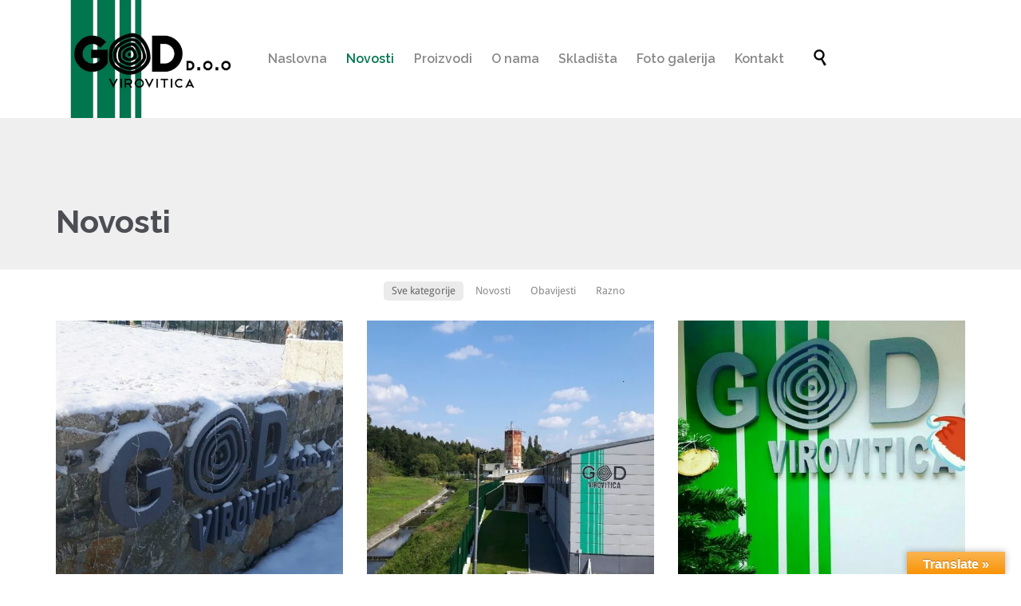

--- FILE ---
content_type: text/html; charset=UTF-8
request_url: https://god-vt.hr/novosti/
body_size: 9764
content:
<!DOCTYPE html>
<!--[if IE]><![endif]-->
<!--[if IE 8 ]> <html lang="hr" class="no-js ie8"> <![endif]-->
<!--[if IE 9 ]> <html lang="hr" class="no-js ie9"> <![endif]-->
<!--[if (gt IE 9)|!(IE)]><!--> <html lang="hr" class="no-ie no-js"> <!--<![endif]-->

<head>
	<meta charset="UTF-8" />
	<meta http-equiv="X-UA-Compatible" content="IE=edge,chrome=1" />
	<meta name="viewport" content="width=device-width, initial-scale=1">

	
	<title>Novosti &#8211; GOD VT d.o.o.</title>
<meta name='robots' content='max-image-preview:large' />
<link rel='dns-prefetch' href='//translate.google.com' />

<link rel='stylesheet' id='vc_extensions_cqbundle_adminicon-css' href='https://god-vt.hr/wp-content/plugins/vc-extensions-bundle/css/admin_icon.css?ver=6.5.7' type='text/css' media='all' />
<link rel='stylesheet' id='layerslider-css' href='https://god-vt.hr/wp-content/plugins/layerslider/static/layerslider/css/layerslider.css?ver=6.1.6' type='text/css' media='all' />
<link rel='stylesheet' id='ls-google-fonts-css' href='https://god-vt.hr/wp-content/cache/perfmatters/god-vt.hr/fonts/7b19efe470af.google-fonts.css' type='text/css' media='all' />
<link rel='stylesheet' id='titan-adminbar-styles-css' href='https://god-vt.hr/wp-content/plugins/anti-spam/assets/css/admin-bar.css?ver=7.3.5' type='text/css' media='all' />
<link rel='stylesheet' id='contact-form-7-css' href='https://god-vt.hr/wp-content/plugins/contact-form-7/includes/css/styles.css?ver=5.9.4' type='text/css' media='all' />
<link rel='stylesheet' id='google-language-translator-css' href='https://god-vt.hr/wp-content/plugins/google-language-translator/css/style.css?ver=6.0.20' type='text/css' media='' />
<link rel='stylesheet' id='glt-toolbar-styles-css' href='https://god-vt.hr/wp-content/plugins/google-language-translator/css/toolbar.css?ver=6.0.20' type='text/css' media='' />
<link rel='stylesheet' id='js_composer_front-css' href='https://god-vt.hr/wp-content/plugins/js_composer/assets/css/js_composer.min.css?ver=6.9.0' type='text/css' media='all' />
<link rel='stylesheet' id='ngg_trigger_buttons-css' href='https://god-vt.hr/wp-content/plugins/nextgen-gallery/static/GalleryDisplay/trigger_buttons.css?ver=3.59.2' type='text/css' media='all' />
<link rel='stylesheet' id='fancybox-0-css' href='https://god-vt.hr/wp-content/plugins/nextgen-gallery/static/Lightbox/fancybox/jquery.fancybox-1.3.4.css?ver=3.59.2' type='text/css' media='all' />
<link rel='stylesheet' id='fontawesome_v4_shim_style-css' href='https://god-vt.hr/wp-content/plugins/nextgen-gallery/static/FontAwesome/css/v4-shims.min.css?ver=6.5.7' type='text/css' media='all' />
<link rel='stylesheet' id='fontawesome-css' href='https://god-vt.hr/wp-content/plugins/nextgen-gallery/static/FontAwesome/css/all.min.css?ver=6.5.7' type='text/css' media='all' />
<link rel='stylesheet' id='nextgen_pagination_style-css' href='https://god-vt.hr/wp-content/plugins/nextgen-gallery/static/GalleryDisplay/pagination_style.css?ver=3.59.2' type='text/css' media='all' />
<link rel='stylesheet' id='nextgen_basic_thumbnails_style-css' href='https://god-vt.hr/wp-content/plugins/nextgen-gallery/static/Thumbnails/nextgen_basic_thumbnails.css?ver=3.59.2' type='text/css' media='all' />
<link rel='stylesheet' id='nextgen_widgets_style-css' href='https://god-vt.hr/wp-content/plugins/nextgen-gallery/static/Widget/display.css?ver=3.59.2' type='text/css' media='all' />
<link rel='stylesheet' id='wpv-gfonts-css' href='https://god-vt.hr/wp-content/cache/perfmatters/god-vt.hr/fonts/1844c1ddafdc.google-fonts.css' type='text/css' media='all' />
<link rel='stylesheet' id='front-magnific-popup-css' href='https://god-vt.hr/wp-content/themes/church-event/wpv_theme/assets/css/magnific.css?ver=6.5.7' type='text/css' media='all' />
<link rel='stylesheet' id='front-all-css' href='https://god-vt.hr/wp-content/themes/church-event/cache/all.css?ver=1759326389' type='text/css' media='all' />
<style id='front-all-inline-css' type='text/css'>
.page-id-1849 .page-header .title {
padding-top: 60px;
}
.wpv-single-event-after-details .sep{
margin: 10px 0;
}


.tribe-events-cal-links { display: none !important }


/* Welcome page only! */
.screens .linkarea img{
	box-shadow: 0px 2px 4px 0px rgba(0,0,0,0.10);
	transition: all .3s ease;
	border-radius: 2px;
}

.screens .linkarea img:hover {
	box-shadow: 0px 2px 20px 0px rgba(0,0,0,0.16);
	margin-top: -10px;
}
.page-id-24672 #style-switcher{
display: none;
}

.w-header {
	text-align: center;
}
.w-header .grid-1-5{
	display: inline-block;
	float: none;
	vertical-align: top:
}
.w-header h3{
	margin: 0px;
	font-weight: 600;
	color: #fff;
}
.w-header p{
	margin-top: 0.5em
}
.w-header .sep{
	opacity: 0.2;
}
.w-header h1, .w-header h4, .w-header p, .w-white{
	color: #fff !important;
}

body.page-id-24672.no-header-sidebars.no-page-header .page-wrapper{
	padding-top: 0px;
}

.page-id-24672 h2{
	font-size: 3em;
	line-height: 1em;
	font-weight: 100;
	color: #7C8A8D;
	margin-bottom: 10px;
}

.big-text {
	font-size: 1.3em;
	line-height: 1.2em;
	font-weight: 100
}

.plugin-logos img{
	padding: 0px 20px;
	display: inline-block;
}


.more-testimonials{
	border: solid 1px #EDEDED;
	text-align: center;
	padding: 20px 30px;
	border: 1px solid #D9D9D9;
}
.more-testimonials h3{
	margin-bottom: 9px;
	margin-top: 6px;
}
.more-testimonials p{
	margin-top: 0px;
}
.dark-bg h2{
	color: #fff !important;
}

@media (max-width: 958px){
.twitter-button{
	margin-bottom: 20px;
}
body.page-id-24672 .row{
	margin-bottom: 0px;
}
.w-hide-bg{
	padding:0px !important;
	background-image: none !important;
}
.dark-bg{
	background-image: none !important;
}

.w-mobile-hide{
	display: none;
}
.w-hide-bg .push{
	display: none;
}
}
</style>
<script type="text/javascript" src="https://god-vt.hr/wp-content/plugins/layerslider/static/layerslider/js/greensock.js?ver=1.19.0" id="greensock-js"></script>
<script type="text/javascript" src="https://god-vt.hr/wp-includes/js/jquery/jquery.min.js?ver=3.7.1" id="jquery-core-js"></script>
<script type="text/javascript" src="https://god-vt.hr/wp-includes/js/jquery/jquery-migrate.min.js?ver=3.4.1" id="jquery-migrate-js"></script>
<script type="text/javascript" id="layerslider-js-extra">
/* <![CDATA[ */
var LS_Meta = {"v":"6.1.6"};
/* ]]> */
</script>
<script type="text/javascript" src="https://god-vt.hr/wp-content/plugins/layerslider/static/layerslider/js/layerslider.kreaturamedia.jquery.js?ver=6.1.6" id="layerslider-js"></script>
<script type="text/javascript" src="https://god-vt.hr/wp-content/plugins/layerslider/static/layerslider/js/layerslider.transitions.js?ver=6.1.6" id="layerslider-transitions-js"></script>
<script type="text/javascript" src="https://god-vt.hr/wp-content/themes/church-event/vamtam/assets/js/modernizr.min.js?ver=6.5.7" id="modernizr-js"></script>
<script type="text/javascript" id="photocrati_ajax-js-extra">
/* <![CDATA[ */
var photocrati_ajax = {"url":"https:\/\/god-vt.hr\/index.php?photocrati_ajax=1","rest_url":"https:\/\/god-vt.hr\/wp-json\/","wp_home_url":"https:\/\/god-vt.hr","wp_site_url":"https:\/\/god-vt.hr","wp_root_url":"https:\/\/god-vt.hr","wp_plugins_url":"https:\/\/god-vt.hr\/wp-content\/plugins","wp_content_url":"https:\/\/god-vt.hr\/wp-content","wp_includes_url":"https:\/\/god-vt.hr\/wp-includes\/","ngg_param_slug":"nggallery"};
/* ]]> */
</script>
<script type="text/javascript" src="https://god-vt.hr/wp-content/plugins/nextgen-gallery/static/Legacy/ajax.min.js?ver=3.59.2" id="photocrati_ajax-js"></script>
<script type="text/javascript" src="https://god-vt.hr/wp-content/plugins/nextgen-gallery/static/FontAwesome/js/v4-shims.min.js?ver=5.3.1" id="fontawesome_v4_shim-js"></script>
<script type="text/javascript" defer crossorigin="anonymous" data-auto-replace-svg="false" data-keep-original-source="false" data-search-pseudo-elements src="https://god-vt.hr/wp-content/plugins/nextgen-gallery/static/FontAwesome/js/all.min.js?ver=5.3.1" id="fontawesome-js"></script>
<script type="text/javascript" src="https://god-vt.hr/wp-content/plugins/nextgen-gallery/static/Thumbnails/nextgen_basic_thumbnails.js?ver=3.59.2" id="nextgen_basic_thumbnails_script-js"></script>
<meta name="generator" content="Powered by LayerSlider 6.1.6 - Multi-Purpose, Responsive, Parallax, Mobile-Friendly Slider Plugin for WordPress." />
<!-- LayerSlider updates and docs at: https://layerslider.kreaturamedia.com -->
<link rel="canonical" href="https://god-vt.hr/novosti/" />
<style>.goog-te-gadget {
color:#fff!important
}

select.goog-te-combo {
width:143px!important;
background:#00754D;
box-shadow:none!important;
-moz-box-shadow:none!important;
-webkit-box-shadow:none!important;
height:auto!important;
border:1px solid lightgray!important;
border-radius:0!important;
-webkit-border-radius:0;
-moz-border-radius:0!important;
-o-border-radius:0!important;
padding:3px!important
}

.goog-te-gadget .goog-te-combo {
font-size:10px!important;
letter-spacing:1px;
margin:4px 0
}

#google_language_translator, #language {
    clear: both;
    width: 142px;
    text-align: right;
    height: 35px;
}

.fixed-header-box select {
    color: #ffffff;
}#google_language_translator a{display:none!important;}div.skiptranslate.goog-te-gadget{display:inline!important;}.goog-te-gadget{color:transparent!important;}.goog-te-gadget{font-size:0px!important;}.goog-branding{display:none;}.goog-tooltip{display: none!important;}.goog-tooltip:hover{display: none!important;}.goog-text-highlight{background-color:transparent!important;border:none!important;box-shadow:none!important;}#flags{display:none;}#google_language_translator{color:transparent;}body{top:0px!important;}#goog-gt-{display:none!important;}font font{background-color:transparent!important;box-shadow:none!important;position:initial!important;}</style><style type="text/css" id="simple-css-output">.fixed-header-box .logo-wrapper .logo img { clear: both; padding: 0; border: 0 !important; max-width: 240px; vertical-align: bottom;}.grecaptcha-badge { visibility: hidden;}#sub-header.has-background + #main { padding-top: 10px;}header.main-header { box-sizing: border-box; padding: 0; background-image: url(https://god-vt.hr/wp-content/uploads/2015/03/pozadninj.png); background-position: center; margin-left: 0px; margin-right: 17px;}</style><meta name="generator" content="Powered by WPBakery Page Builder - drag and drop page builder for WordPress."/>
<link rel="icon" href="https://god-vt.hr/wp-content/uploads/2016/12/favicon.png" sizes="32x32" />
<link rel="icon" href="https://god-vt.hr/wp-content/uploads/2016/12/favicon.png" sizes="192x192" />
<link rel="apple-touch-icon" href="https://god-vt.hr/wp-content/uploads/2016/12/favicon.png" />
<meta name="msapplication-TileImage" content="https://god-vt.hr/wp-content/uploads/2016/12/favicon.png" />
		<style type="text/css" id="wp-custom-css">
			#main {
    background-repeat: no-repeat;
    background-position: center top;
    background-attachment: fixed;
    background-color: transparent;
    background-size: auto;
}

header.main-header {
    box-sizing: border-box;
    padding: 0;
    background-image: url("https://god-vt.hr/wp-content/uploads/2015/03/pozadninj.png");
    background-position: center;
}

div.ls-fullwidth .ls-nav-next {
    position: absolute;
    top: 50%;
    z-index: 10000;
    margin-top: -25px;
    width: 50px;
    height: 50px;
    background-image: none !important;
    color: #ffffff;
}

div.ls-fullwidth .ls-nav-prev, div.ls-fullwidth .ls-nav-next {
    position: absolute;
    top: 50%;
    z-index: 10000;
    margin-top: -25px;
    width: 50px;
    height: 50px;
    background-image: none !important;
    color: #ffffff;
}

.responsive-layout #mp-menu-trigger {
    position: absolute;
    top: 50%;
    left: 0;
    z-index: 600;
    display: block;
    margin-top: -17.5px;
    padding-left: 20px;
    padding-right: 20px;
    width: 35px;
    height: 35px;
    text-indent: -100000px;
    cursor: pointer;
    visibility: visible;
}		</style>
		<noscript><style> .wpb_animate_when_almost_visible { opacity: 1; }</style></noscript><noscript><style>.perfmatters-lazy[data-src]{display:none !important;}</style></noscript><style>.perfmatters-lazy.pmloaded,.perfmatters-lazy.pmloaded>img,.perfmatters-lazy>img.pmloaded,.perfmatters-lazy[data-ll-status=entered]{animation:500ms pmFadeIn}@keyframes pmFadeIn{0%{opacity:0}100%{opacity:1}}</style></head>
<body data-rsssl=1 class="page-template-default page page-id-13 layout-full full pagination-load-more sticky-header-type-normal wpv-not-scrolled has-page-header cbox-share-facebook cbox-share-googleplus cbox-share-pinterest no-header-slider no-header-sidebars no-footer-sidebars responsive-layout no-breadcrumbs no-slider-button-thumbnails sticky-header wpb-js-composer js-comp-ver-6.9.0 vc_responsive">
	<span id="top"></span>
		<div id="page" class="main-container">

		<div class="fixed-header-box layout-logo-menu">
	<header class="main-header layout-logo-menu">
		
		<div class="limit-wrapper">
	<div class="header-contents">
		<div class="first-row">
			<div class="logo-wrapper">
	<a href="#" id="mp-menu-trigger" class="icon-b" data-icon="&#57801;">Open/Close Menu</a>
		<a href="https://god-vt.hr" title="GOD VT d.o.o." class="logo " style="min-width:0px">			<img src="https://god-vt.hr/wp-content/uploads/2017/09/god_logo-2.png" alt="GOD VT d.o.o." class="normal-logo" height="" style=""/>
							<img src="https://god-vt.hr/wp-content/uploads/2017/01/logo_bigger_back1.png" alt="GOD VT d.o.o." class="alternative-logo" height="" style=""/>
						</a>
				<span class="logo-tagline">Poduzeće za šumarstvo, trgovinu i usluge</span>
		<div class="mobile-logo-additions">
							<button class="header-search icon wpv-overlay-search-trigger">&#57645;</button>
			</div>
</div>		</div>

		<div class="second-row has-search">
			<div id="menus">
				<nav id="main-menu">
		<a href="#main" title="Skip to content" class="visuallyhidden">Skip to content</a>
	<div class="menu-main-container"><ul id="menu-main" class="menu"><li id="menu-item-34" class="menu-item menu-item-type-custom menu-item-object-custom menu-item-home menu-item-34"><a href="https://god-vt.hr/"><span>Naslovna</span></a></li>
<li id="menu-item-6447" class="menu-item menu-item-type-post_type menu-item-object-page current-menu-item page_item page-item-13 current_page_item menu-item-6447"><a href="https://god-vt.hr/novosti/"><span>Novosti</span></a></li>
<li id="menu-item-38" class="menu-item menu-item-type-post_type menu-item-object-page menu-item-38"><a href="https://god-vt.hr/proizvodi/"><span>Proizvodi</span></a></li>
<li id="menu-item-6448" class="menu-item menu-item-type-post_type menu-item-object-page menu-item-6448"><a href="https://god-vt.hr/o-nama/"><span>O nama</span></a></li>
<li id="menu-item-39" class="menu-item menu-item-type-post_type menu-item-object-page menu-item-has-children menu-item-39"><a href="https://god-vt.hr/skladista/"><span>Skladišta</span></a>
<div class='sub-menu-wrapper'><ul class="sub-menu">
	<li id="menu-item-41" class="menu-item menu-item-type-post_type menu-item-object-page menu-item-41"><a href="https://god-vt.hr/skladista/skladiste-dulovac/"><span>Skladište Đulovac</span></a></li>
	<li id="menu-item-40" class="menu-item menu-item-type-post_type menu-item-object-page menu-item-40"><a href="https://god-vt.hr/skladista/skladiste-mikleus/"><span>Skladište Mikleuš</span></a></li>
</ul></div>
</li>
<li id="menu-item-35" class="menu-item menu-item-type-post_type menu-item-object-page menu-item-35"><a href="https://god-vt.hr/foto-galerija/"><span>Foto galerija</span></a></li>
<li id="menu-item-25018" class="menu-item menu-item-type-post_type menu-item-object-page menu-item-25018"><a href="https://god-vt.hr/kontakt/"><span>Kontakt</span></a></li>
</ul></div></nav>			</div>
		</div>

		
					<div class="search-wrapper">
				
<button class="header-search icon wpv-overlay-search-trigger">&#57645;</button>			</div>
		
					<div id="phone-num"><div><div id="google_language_translator" class="default-language-hr"></div></div></div>
			</div>
</div>	</header>

	</div><!-- / .fixed-header-box -->
<div class="shadow-bottom"></div>
		
		<div class="boxed-layout">
			<div class="pane-wrapper clearfix">
				<header class="header-middle row normal type-featured" style="min-height:0px">
						<div class="limit-wrapper">
				<div class="header-middle-content">
									</div>
			</div>
			</header>				<div id="main-content">
					<div id="sub-header" class="layout-full has-background">
	<div class="meta-header perfmatters-lazy" style="background-repeat:no-repeat;background-attachment:scroll;" data-bg="https://god-vt.hr/wp-content/uploads/2015/03/pozadninj.png" >
		<div class="limit-wrapper">
			<div class="meta-header-inside">
				<header class="page-header ">
				<div class="page-header-content">
											<h1 style="">
							<span class="title" itemprop="headline">Novosti</span>
													</h1>
														</div>
			</header>			</div>
		</div>
	</div>
</div>					<!-- #main (do not remove this comment) -->
					<div id="main" role="main" class="layout-full">
												<div class="limit-wrapper">


	<div class="row page-wrapper">
		
		<article id="post-13" class="full post-13 page type-page status-publish hentry">
						<div class="page-content">
				
				<div class="vc_row wpb_row vc_row-fluid"><div class="wpb_column vc_column_container vc_col-sm-12"><div class="vc_column-inner"><div class="wpb_wrapper">
<div class="vc_grid-container-wrapper vc_clearfix vc_grid-animation-none">
	<div class="vc_grid-container vc_clearfix wpb_content_element vc_basic_grid" data-initial-loading-animation="none" data-vc-grid-settings="{&quot;page_id&quot;:13,&quot;style&quot;:&quot;all&quot;,&quot;action&quot;:&quot;vc_get_vc_grid_data&quot;,&quot;shortcode_id&quot;:&quot;1603966643432-edb1059e-c2ce-3&quot;,&quot;tag&quot;:&quot;vc_basic_grid&quot;}" data-vc-request="https://god-vt.hr/wp-admin/admin-ajax.php" data-vc-post-id="13" data-vc-public-nonce="67404b6d54">
		<style data-type="vc_shortcodes-custom-css">.vc_custom_1419240516480{background-color: #f9f9f9 !important;}</style><ul class="vc_grid-filter vc_clearfix vc_grid-filter-default-less-rounded vc_grid-filter-size-md vc_grid-filter-center vc_grid-filter-color-grey" data-vc-grid-filter="category"><li class="vc_active vc_grid-filter-item"><span data-vc-grid-filter-value="*">Sve kategorije</span></li><li class="vc_grid-filter-item"><span data-vc-grid-filter-value=".vc_grid-term-52">Novosti</span></li><li class="vc_grid-filter-item"><span data-vc-grid-filter-value=".vc_grid-term-53">Obavijesti</span></li><li class="vc_grid-filter-item"><span data-vc-grid-filter-value=".vc_grid-term-54">Razno</span></li></ul><div class="vc_grid-filter-select vc_grid-filter-center vc_grid-filter-color-grey" data-vc-grid-filter-select="category"><div class="vc_grid-styled-select"><select data-filter="category"><option class="vc_active" value="*">Sve kategorije&nbsp;&nbsp;&nbsp;&nbsp;&nbsp;&nbsp;&nbsp;&nbsp;&nbsp;&nbsp;</option><option value=".vc_grid-term-52">Novosti&nbsp;&nbsp;&nbsp;&nbsp;&nbsp;&nbsp;&nbsp;&nbsp;&nbsp;&nbsp;</option><option value=".vc_grid-term-53">Obavijesti&nbsp;&nbsp;&nbsp;&nbsp;&nbsp;&nbsp;&nbsp;&nbsp;&nbsp;&nbsp;</option><option value=".vc_grid-term-54">Razno&nbsp;&nbsp;&nbsp;&nbsp;&nbsp;&nbsp;&nbsp;&nbsp;&nbsp;&nbsp;</option></select><i class="vc_arrow-icon-navicon"></i>
		</div>
	</div><div class="vc_grid vc_row vc_grid-gutter-30px vc_pageable-wrapper vc_hook_hover" data-vc-pageable-content="true"><div class="vc_pageable-slide-wrapper vc_clearfix" data-vc-grid-content="true"><div class="vc_grid-item vc_clearfix vc_col-sm-4 vc_grid-item-zone-c-bottom vc_grid-term-52"><div class="vc_grid-item-mini vc_clearfix "><div class="vc_gitem-animated-block" ><div class="vc_gitem-zone vc_gitem-zone-a vc-gitem-zone-height-mode-auto vc-gitem-zone-height-mode-auto-1-1 vc_gitem-is-link perfmatters-lazy" style="!important;" data-bg="https://god-vt.hr/wp-content/uploads/ngg_featured/image-0-02-05-b38dd4cd74b1712c517fc1e56ccb87e69bc298985cd20a76f89e26e6b976bd53-V-1024x576.jpg" ><a href="https://god-vt.hr/2017/01/12/snijeg-u-dulovcu/" title="Snijeg u Đulovcu" class="vc_gitem-link vc-zone-link" ></a><img decoding="async" src="https://god-vt.hr/wp-content/uploads/ngg_featured/image-0-02-05-b38dd4cd74b1712c517fc1e56ccb87e69bc298985cd20a76f89e26e6b976bd53-V-1024x576.jpg" class="vc_gitem-zone-img" alt="Minusi i snijeg nam ne smetaju, u skladištu Đulovac je radno."><div class="vc_gitem-zone-mini"></div></div></div><div class="vc_gitem-zone vc_gitem-zone-c vc_custom_1419240516480"><div class="vc_gitem-zone-mini"><div class="vc_gitem_row vc_row vc_gitem-row-position-top"><div class="vc_col-sm-12 vc_gitem-col vc_gitem-col-align-"><div class="vc_custom_heading vc_gitem-post-data vc_gitem-post-data-source-post_title" ><h4 style="text-align: left" >Snijeg u Đulovcu</h4></div><div class="vc_custom_heading vc_gitem-post-data vc_gitem-post-data-source-post_excerpt" ><p style="text-align: left" ><p>Minusi i snijeg nam ne smetaju, u skladištu Đulovac je radno.</p>
</p></div><div class="vc_btn3-container vc_btn3-center"><a style="background-color:#00754d; color:#ffffff;" class="vc_general vc_btn3 vc_btn3-size-md vc_btn3-shape-square vc_btn3-style-custom vc_btn3-block" a href="https://god-vt.hr/2017/01/12/snijeg-u-dulovcu/" class="vc_gitem-link vc_general vc_btn3 vc_general vc_btn3 vc_btn3-size-md vc_btn3-shape-square vc_btn3-style-custom vc_btn3-block" title="Opširnije">Opširnije</a></div></div></div></div></div></div><div class="vc_clearfix"></div></div><div class="vc_grid-item vc_clearfix vc_col-sm-4 vc_grid-item-zone-c-bottom vc_grid-term-54"><div class="vc_grid-item-mini vc_clearfix "><div class="vc_gitem-animated-block" ><div class="vc_gitem-zone vc_gitem-zone-a vc-gitem-zone-height-mode-auto vc-gitem-zone-height-mode-auto-1-1 vc_gitem-is-link perfmatters-lazy" style="!important;" data-bg="https://god-vt.hr/wp-content/uploads/2017/01/image-0-02-05-6697e67fbf291eca27eb71403193ff51576a2a03be83bad3fe489047f79a8e88-V-1024x576.jpg" ><a href="https://god-vt.hr/2017/01/09/razni-radovi-2016/" title="Razni radovi 2016." class="vc_gitem-link vc-zone-link" ></a><img decoding="async" src="data:image/svg+xml,%3Csvg%20xmlns=&#039;http://www.w3.org/2000/svg&#039;%20width=&#039;0&#039;%20height=&#039;0&#039;%20viewBox=&#039;0%200%200%200&#039;%3E%3C/svg%3E" class="vc_gitem-zone-img perfmatters-lazy" alt="Pogledajte fotogaleriju naših raznih radova i projekata tokom 2016. godine." data-src="https://god-vt.hr/wp-content/uploads/2017/01/image-0-02-05-6697e67fbf291eca27eb71403193ff51576a2a03be83bad3fe489047f79a8e88-V-1024x576.jpg" /><noscript><img decoding="async" src="https://god-vt.hr/wp-content/uploads/2017/01/image-0-02-05-6697e67fbf291eca27eb71403193ff51576a2a03be83bad3fe489047f79a8e88-V-1024x576.jpg" class="vc_gitem-zone-img" alt="Pogledajte fotogaleriju naših raznih radova i projekata tokom 2016. godine."></noscript><div class="vc_gitem-zone-mini"></div></div></div><div class="vc_gitem-zone vc_gitem-zone-c vc_custom_1419240516480"><div class="vc_gitem-zone-mini"><div class="vc_gitem_row vc_row vc_gitem-row-position-top"><div class="vc_col-sm-12 vc_gitem-col vc_gitem-col-align-"><div class="vc_custom_heading vc_gitem-post-data vc_gitem-post-data-source-post_title" ><h4 style="text-align: left" >Razni radovi 2016.</h4></div><div class="vc_custom_heading vc_gitem-post-data vc_gitem-post-data-source-post_excerpt" ><p style="text-align: left" ><p>Pogledajte fotogaleriju naših raznih radova i projekata tokom 2016. godine.</p>
</p></div><div class="vc_btn3-container vc_btn3-center"><a style="background-color:#00754d; color:#ffffff;" class="vc_general vc_btn3 vc_btn3-size-md vc_btn3-shape-square vc_btn3-style-custom vc_btn3-block" a href="https://god-vt.hr/2017/01/09/razni-radovi-2016/" class="vc_gitem-link vc_general vc_btn3 vc_general vc_btn3 vc_btn3-size-md vc_btn3-shape-square vc_btn3-style-custom vc_btn3-block" title="Opširnije">Opširnije</a></div></div></div></div></div></div><div class="vc_clearfix"></div></div><div class="vc_grid-item vc_clearfix vc_col-sm-4 vc_grid-item-zone-c-bottom vc_grid-term-53"><div class="vc_grid-item-mini vc_clearfix "><div class="vc_gitem-animated-block" ><div class="vc_gitem-zone vc_gitem-zone-a vc-gitem-zone-height-mode-auto vc-gitem-zone-height-mode-auto-1-1 vc_gitem-is-link perfmatters-lazy" style="!important;" data-bg="https://god-vt.hr/wp-content/uploads/2016/12/image-0-02-05-9b3f1ccbaaa56dd5cdab32c5da0fabf2e299f6a110cec68208c6227c513b907a-V-1024x576.jpg" ><a href="https://god-vt.hr/2016/12/28/cestitka-2017/" title="Čestitka 2017." class="vc_gitem-link vc-zone-link" ></a><img decoding="async" src="data:image/svg+xml,%3Csvg%20xmlns=&#039;http://www.w3.org/2000/svg&#039;%20width=&#039;0&#039;%20height=&#039;0&#039;%20viewBox=&#039;0%200%200%200&#039;%3E%3C/svg%3E" class="vc_gitem-zone-img perfmatters-lazy" alt="Čestitka 2017." data-src="https://god-vt.hr/wp-content/uploads/2016/12/image-0-02-05-9b3f1ccbaaa56dd5cdab32c5da0fabf2e299f6a110cec68208c6227c513b907a-V-1024x576.jpg" /><noscript><img decoding="async" src="https://god-vt.hr/wp-content/uploads/2016/12/image-0-02-05-9b3f1ccbaaa56dd5cdab32c5da0fabf2e299f6a110cec68208c6227c513b907a-V-1024x576.jpg" class="vc_gitem-zone-img" alt="Čestitka 2017."></noscript><div class="vc_gitem-zone-mini"></div></div></div><div class="vc_gitem-zone vc_gitem-zone-c vc_custom_1419240516480"><div class="vc_gitem-zone-mini"><div class="vc_gitem_row vc_row vc_gitem-row-position-top"><div class="vc_col-sm-12 vc_gitem-col vc_gitem-col-align-"><div class="vc_custom_heading vc_gitem-post-data vc_gitem-post-data-source-post_title" ><h4 style="text-align: left" >Čestitka 2017.</h4></div><div class="vc_custom_heading vc_gitem-post-data vc_gitem-post-data-source-post_excerpt" ><p style="text-align: left" ><p>GOD d.o.o. Virovitica Vam želi sretnu i uspješnu 2017.</p>
</p></div><div class="vc_btn3-container vc_btn3-center"><a style="background-color:#00754d; color:#ffffff;" class="vc_general vc_btn3 vc_btn3-size-md vc_btn3-shape-square vc_btn3-style-custom vc_btn3-block" a href="https://god-vt.hr/2016/12/28/cestitka-2017/" class="vc_gitem-link vc_general vc_btn3 vc_general vc_btn3 vc_btn3-size-md vc_btn3-shape-square vc_btn3-style-custom vc_btn3-block" title="Opširnije">Opširnije</a></div></div></div></div></div></div><div class="vc_clearfix"></div></div></div></div>
	</div>
</div></div></div></div></div><div class="vc_row wpb_row vc_row-fluid"><div class="wpb_column vc_column_container vc_col-sm-12"><div class="vc_column-inner"><div class="wpb_wrapper"><div class="vc_empty_space"   style="height: 100px"><span class="vc_empty_space_inner"></span></div></div></div></div></div>
											</div>

			
		</article>

		
	</div>

					</div> <!-- .limit-wrapper -->

				</div><!-- / #main (do not remove this comment) -->

			</div><!-- #main-content -->

							<footer class="main-footer">
									</footer>

				
									<div class="copyrights">
						<div class="limit-wrapper">
							<div class="row">
								<div class="row "><div class="wpv-grid grid-1-3  wpv-first-level first unextended" style="padding-top:0px;padding-bottom:0px" id="wpv-column-617b95a08c95283e37e3be6f3c3315db" ><p>© 2025 Creation & host: <a href="https://midnel.hr/" target="_blank">MIDNEL</a></p></div>


<div class="wpv-grid grid-1-3  wpv-first-level unextended" style="padding-top:0px;padding-bottom:0px" id="wpv-column-32417f2ffadf4a3807505e13e30e9b90" ><div class="push" style='height:10px'></div>
<h5 style="text-align: center;"><a href="#" class="wpv-scroll-to-top" style="color: #ffffff;" > ↑</a></h5></div>


<div class="wpv-grid grid-1-3  wpv-first-level unextended" style="padding-top:0px;padding-bottom:0px" id="wpv-column-8974098501b9923eaf94cf6dd69acee6" ><div class="push" style='height:10px'></div><h5 style="color: #ffffff;  text-align: right;">Kontakt: <a href="mailto:vanja.cuca@god-vt.hr"><span class='icon shortcode  ' style='font-size:18px !important;color:#ffffff;'>&#58145;</span></a> | Pratite nas: <a href="https://www.facebook.com/GODVirovitica/"><span class='icon shortcode  ' style='font-size:18px !important;color:#ffffff;'>&#58156;</span></a></h5></div></div>							</div>
						</div>
					</div>
							
		</div><!-- / .pane-wrapper -->

	</div><!-- / .boxed-layout -->
</div><!-- / #page -->

<div id="wpv-overlay-search">
	<form action="https://god-vt.hr/" class="searchform" method="get" role="search" novalidate="">
		<input type="text" required="required" placeholder="Search..." name="s" value="" />
		<button type="submit" class="icon theme">&#58889;</button>
			</form>
</div>


	<div id="scroll-to-top" class="icon">&#58023;</div>
<div id="glt-translate-trigger"><span class="notranslate">Translate »</span></div><div id="glt-toolbar"></div><div id="flags" style="display:none" class="size18"><ul id="sortable" class="ui-sortable"><li id="Danish"><a href="#" title="Danish" class="nturl notranslate da flag Danish"></a></li><li id="English"><a href="#" title="English" class="nturl notranslate en flag united-states"></a></li><li id="Estonian"><a href="#" title="Estonian" class="nturl notranslate et flag Estonian"></a></li><li id="German"><a href="#" title="German" class="nturl notranslate de flag German"></a></li><li id="Norwegian"><a href="#" title="Norwegian" class="nturl notranslate no flag Norwegian"></a></li><li id="Swedish"><a href="#" title="Swedish" class="nturl notranslate sv flag Swedish"></a></li></ul></div><div id='glt-footer'></div><script>function GoogleLanguageTranslatorInit() { new google.translate.TranslateElement({pageLanguage: 'hr', includedLanguages:'da,en,et,de,no,sv', layout: google.translate.TranslateElement.InlineLayout.HORIZONTAL, autoDisplay: false}, 'google_language_translator');}</script><script id='wpvpm-menu-item' type='text/html'><li>
	<% if(children.length > 0) { %>
		<a href="#" class="has-children <%= _.escape(classes.join(' ')) %>" title="<%= _.escape(attr_title) %>"><%= title %></a>
		<div class="mp-level">
			<div class="mp-level-header">
				<h2><%= title %></h2>
				<a class="mp-back" href="#"><%= WpvPushMenu.back %></a>
			</div>
			<ul>
				<% if(! (/^\s*$/.test(url)) ) { %>
					<li><a href="<%= _.escape(url) %>" class="<%= _.escape(classes.join(' ')) %>" title="<%= _.escape(attr_title) %>"><%= title %></a></li>
				<% } %>
				<%= content %>
			</ul>
		</div>
	<% } else { %>
		<a href="<%= _.escape(url) %>" class="<%= _.escape(classes.join(' ')) %>" title="<%= _.escape(attr_title) %>"><%= title %></a>
	<% } %>
</li></script><script id='wpvpm-menu-root' type='text/html'><nav id="mp-menu" class="mp-menu">
	<ul>
		<%= content %>
	</ul>
</nav>
</script><link rel='stylesheet' id='lightbox2-css' href='https://god-vt.hr/wp-content/plugins/js_composer/assets/lib/lightbox2/dist/css/lightbox.min.css?ver=6.9.0' type='text/css' media='all' />
<link rel='stylesheet' id='vc_pageable_owl-carousel-css-css' href='https://god-vt.hr/wp-content/plugins/js_composer/assets/lib/owl-carousel2-dist/assets/owl.min.css?ver=6.9.0' type='text/css' media='all' />
<link rel='stylesheet' id='vc_animate-css-css' href='https://god-vt.hr/wp-content/plugins/js_composer/assets/lib/bower/animate-css/animate.min.css?ver=6.9.0' type='text/css' media='all' />
<script type="text/javascript" src="https://god-vt.hr/wp-content/plugins/contact-form-7/includes/swv/js/index.js?ver=5.9.4" id="swv-js"></script>
<script type="text/javascript" id="contact-form-7-js-extra">
/* <![CDATA[ */
var wpcf7 = {"api":{"root":"https:\/\/god-vt.hr\/wp-json\/","namespace":"contact-form-7\/v1"}};
/* ]]> */
</script>
<script type="text/javascript" src="https://god-vt.hr/wp-content/plugins/contact-form-7/includes/js/index.js?ver=5.9.4" id="contact-form-7-js"></script>
<script type="text/javascript" src="https://god-vt.hr/wp-content/plugins/google-language-translator/js/scripts.js?ver=6.0.20" id="scripts-js"></script>
<script type="text/javascript" src="//translate.google.com/translate_a/element.js?cb=GoogleLanguageTranslatorInit" id="scripts-google-js"></script>
<script type="text/javascript" src="https://god-vt.hr/wp-includes/js/underscore.min.js?ver=1.13.4" id="underscore-js"></script>
<script type="text/javascript" src="https://god-vt.hr/wp-includes/js/backbone.min.js?ver=1.5.0" id="backbone-js"></script>
<script type="text/javascript" id="vamtam-push-menu-js-extra">
/* <![CDATA[ */
var WpvPushMenu = {"items":{"title":"Menu","description":"","type":"root","children":[{"url":"https:\/\/god-vt.hr\/","title":"Naslovna","attr_title":"","description":"","classes":["","menu-item","menu-item-type-custom","menu-item-object-custom","menu-item-home"],"type":"item","children":[]},{"url":"https:\/\/god-vt.hr\/novosti\/","title":"Novosti","attr_title":"","description":"","classes":["","menu-item","menu-item-type-post_type","menu-item-object-page","current-menu-item","page_item","page-item-13","current_page_item"],"type":"item","children":[]},{"url":"https:\/\/god-vt.hr\/proizvodi\/","title":"Proizvodi","attr_title":"","description":"","classes":["","menu-item","menu-item-type-post_type","menu-item-object-page"],"type":"item","children":[]},{"url":"https:\/\/god-vt.hr\/o-nama\/","title":"O nama","attr_title":"","description":"","classes":["","menu-item","menu-item-type-post_type","menu-item-object-page"],"type":"item","children":[]},{"title":"Skladi\u0161ta","description":"","type":"item","children":[{"url":"https:\/\/god-vt.hr\/skladista\/","title":"Skladi\u0161ta","attr_title":"","description":"","classes":["","menu-item","menu-item-type-post_type","menu-item-object-page"],"type":"item","children":[]},{"url":"https:\/\/god-vt.hr\/skladista\/skladiste-dulovac\/","title":"Skladi\u0161te \u0110ulovac","attr_title":"","description":"","classes":["","menu-item","menu-item-type-post_type","menu-item-object-page"],"type":"item","children":[]},{"url":"https:\/\/god-vt.hr\/skladista\/skladiste-mikleus\/","title":"Skladi\u0161te Mikleu\u0161","attr_title":"","description":"","classes":["","menu-item","menu-item-type-post_type","menu-item-object-page"],"type":"item","children":[]}]},{"url":"https:\/\/god-vt.hr\/foto-galerija\/","title":"Foto galerija","attr_title":"","description":"","classes":["","menu-item","menu-item-type-post_type","menu-item-object-page"],"type":"item","children":[]},{"url":"https:\/\/god-vt.hr\/kontakt\/","title":"Kontakt","attr_title":"","description":"","classes":["","menu-item","menu-item-type-post_type","menu-item-object-page"],"type":"item","children":[]}]},"back":"Back","jspath":"https:\/\/god-vt.hr\/wp-content\/plugins\/vamtam-push-menu\/js\/","limit":"959"};
/* ]]> */
</script>
<script type="text/javascript" src="https://god-vt.hr/wp-content/plugins/vamtam-push-menu/js/dist/push-menu.min.js?ver=2.0.9" id="vamtam-push-menu-js"></script>
<script type="text/javascript" src="https://god-vt.hr/wp-content/themes/church-event/vamtam/assets/js/plugins/thirdparty/jquery.transit.min.js?ver=0.9.9" id="jquery-transit-js"></script>
<script type="text/javascript" src="https://god-vt.hr/wp-content/themes/church-event/vamtam/assets/js/plugins/thirdparty/jquery.matchheight.min.js?ver=0.5.1" id="jquery-match-height-js"></script>
<script type="text/javascript" src="https://god-vt.hr/wp-content/themes/church-event/vamtam/assets/js/plugins/thirdparty/jquery.bxslider.js?ver=4.1.2" id="jquery-bxslider-js"></script>
<script type="text/javascript" src="https://god-vt.hr/wp-includes/js/jquery/ui/core.min.js?ver=1.13.2" id="jquery-ui-core-js"></script>
<script type="text/javascript" src="https://god-vt.hr/wp-includes/js/jquery/ui/effect.min.js?ver=1.13.2" id="jquery-effects-core-js"></script>
<script type="text/javascript" id="vamtam-all-js-extra">
/* <![CDATA[ */
var WPV_FRONT = {"content_width":"1260"};
/* ]]> */
</script>
<script type="text/javascript" src="https://god-vt.hr/wp-content/themes/church-event/vamtam/assets/js/all.min.js?ver=24.1" id="vamtam-all-js"></script>
<script type="text/javascript" id="perfmatters-lazy-load-js-before">
/* <![CDATA[ */
window.lazyLoadOptions={elements_selector:"img[data-src],.perfmatters-lazy,.perfmatters-lazy-css-bg",thresholds:"0px 0px",class_loading:"pmloading",class_loaded:"pmloaded",callback_loaded:function(element){if(element.tagName==="IFRAME"){if(element.classList.contains("pmloaded")){if(typeof window.jQuery!="undefined"){if(jQuery.fn.fitVids){jQuery(element).parent().fitVids()}}}}}};window.addEventListener("LazyLoad::Initialized",function(e){var lazyLoadInstance=e.detail.instance;});
/* ]]> */
</script>
<script type="text/javascript" async src="https://god-vt.hr/wp-content/plugins/perfmatters/js/lazyload.min.js?ver=2.2.0" id="perfmatters-lazy-load-js"></script>
<script type="text/javascript" id="ngg_common-js-extra">
/* <![CDATA[ */

var galleries = {};
galleries.gallery_9b50582b79e2cd40664117801ed35321 = {"ID":"9b50582b79e2cd40664117801ed35321","album_ids":[],"container_ids":[],"display":"","display_settings":{"display_view":"default-view.php","images_per_page":2,"number_of_columns":0,"thumbnail_width":240,"thumbnail_height":160,"show_all_in_lightbox":false,"ajax_pagination":0,"use_imagebrowser_effect":false,"template":"\/home\/god5\/public_html\/wp-content\/plugins\/nextgen-gallery\/templates\/Widget\/Display\/Gallery.php","display_no_images_error":1,"disable_pagination":true,"show_slideshow_link":false,"slideshow_link_text":"[Show slideshow]","override_thumbnail_settings":0,"thumbnail_quality":"100","thumbnail_crop":1,"thumbnail_watermark":0,"ngg_triggers_display":"never","use_lightbox_effect":true,"maximum_entity_count":2,"image_type":"thumb","show_thumbnail_link":false,"image_width":260,"image_height":250,"widget_setting_title":"Fotogalerija","widget_setting_before_widget":"<section id=\"ngg-images-2\" class=\"widget ngg_images\"><div class=\"hslice\" id=\"ngg-webslice\">","widget_setting_before_title":"<h4 class=\"entry-title widget-title\">","widget_setting_after_widget":"<\/div><\/section>","widget_setting_after_title":"<\/h4>","widget_setting_width":260,"widget_setting_height":250,"widget_setting_show_setting":"thumbnail","widget_setting_widget_id":"ngg-images-2"},"display_type":"photocrati-nextgen_basic_thumbnails","effect_code":null,"entity_ids":["50","64"],"excluded_container_ids":[],"exclusions":[],"gallery_ids":[],"id":"9b50582b79e2cd40664117801ed35321","ids":null,"image_ids":null,"images_list_count":null,"inner_content":null,"is_album_gallery":null,"maximum_entity_count":500,"order_by":"sortorder","order_direction":"ASC","returns":"included","skip_excluding_globally_excluded_images":null,"slug":"widget-ngg-images-2","sortorder":[],"source":"galleries","src":"","tag_ids":[],"tagcloud":false,"transient_id":null,"__defaults_set":null};
galleries.gallery_9b50582b79e2cd40664117801ed35321.wordpress_page_root = "https:\/\/god-vt.hr\/novosti\/";
var nextgen_lightbox_settings = {"static_path":"https:\/\/god-vt.hr\/wp-content\/plugins\/nextgen-gallery\/static\/Lightbox\/{placeholder}","context":"nextgen_images"};
/* ]]> */
</script>
<script type="text/javascript" src="https://god-vt.hr/wp-content/plugins/nextgen-gallery/static/GalleryDisplay/common.js?ver=3.59.2" id="ngg_common-js"></script>
<script type="text/javascript" id="ngg_common-js-after">
/* <![CDATA[ */
            var nggLastTimeoutVal = 1000;

            var nggRetryFailedImage = function(img) {
                setTimeout(function(){
                    img.src = img.src;
                }, nggLastTimeoutVal);

                nggLastTimeoutVal += 500;
            }
/* ]]> */
</script>
<script type="text/javascript" src="https://god-vt.hr/wp-content/plugins/nextgen-gallery/static/Lightbox/lightbox_context.js?ver=3.59.2" id="ngg_lightbox_context-js"></script>
<script type="text/javascript" src="https://god-vt.hr/wp-content/plugins/nextgen-gallery/static/Lightbox/fancybox/jquery.easing-1.3.pack.js?ver=3.59.2" id="fancybox-0-js"></script>
<script type="text/javascript" src="https://god-vt.hr/wp-content/plugins/nextgen-gallery/static/Lightbox/fancybox/jquery.fancybox-1.3.4.pack.js?ver=3.59.2" id="fancybox-1-js"></script>
<script type="text/javascript" src="https://god-vt.hr/wp-content/plugins/nextgen-gallery/static/Lightbox/fancybox/nextgen_fancybox_init.js?ver=3.59.2" id="fancybox-2-js"></script>
<script type="text/javascript" src="https://www.google.com/recaptcha/api.js?render=6LetwdwZAAAAAGxG68NcijBlAEh6t4ieer-BMLcp&amp;ver=3.0" id="google-recaptcha-js"></script>
<script type="text/javascript" src="https://god-vt.hr/wp-includes/js/dist/vendor/wp-polyfill-inert.min.js?ver=3.1.2" id="wp-polyfill-inert-js"></script>
<script type="text/javascript" src="https://god-vt.hr/wp-includes/js/dist/vendor/regenerator-runtime.min.js?ver=0.14.0" id="regenerator-runtime-js"></script>
<script type="text/javascript" src="https://god-vt.hr/wp-includes/js/dist/vendor/wp-polyfill.min.js?ver=3.15.0" id="wp-polyfill-js"></script>
<script type="text/javascript" id="wpcf7-recaptcha-js-extra">
/* <![CDATA[ */
var wpcf7_recaptcha = {"sitekey":"6LetwdwZAAAAAGxG68NcijBlAEh6t4ieer-BMLcp","actions":{"homepage":"homepage","contactform":"contactform"}};
/* ]]> */
</script>
<script type="text/javascript" src="https://god-vt.hr/wp-content/plugins/contact-form-7/modules/recaptcha/index.js?ver=5.9.4" id="wpcf7-recaptcha-js"></script>
<script type="text/javascript" id="wpb_composer_front_js-js-extra">
/* <![CDATA[ */
var vcData = {"currentTheme":{"slug":"church-event"}};
/* ]]> */
</script>
<script type="text/javascript" src="https://god-vt.hr/wp-content/plugins/js_composer/assets/js/dist/js_composer_front.min.js?ver=6.9.0" id="wpb_composer_front_js-js"></script>
<script type="text/javascript" src="https://god-vt.hr/wp-content/plugins/js_composer/assets/lib/lightbox2/dist/js/lightbox.min.js?ver=6.9.0" id="lightbox2-js"></script>
<script type="text/javascript" src="https://god-vt.hr/wp-content/plugins/js_composer/assets/lib/owl-carousel2-dist/owl.carousel.min.js?ver=6.9.0" id="vc_pageable_owl-carousel-js"></script>
<script type="text/javascript" src="https://god-vt.hr/wp-content/plugins/js_composer/assets/lib/bower/imagesloaded/imagesloaded.pkgd.min.js?ver=6.9.0" id="vc_grid-js-imagesloaded-js"></script>
<script type="text/javascript" src="https://god-vt.hr/wp-content/plugins/js_composer/assets/lib/vc_waypoints/vc-waypoints.min.js?ver=6.9.0" id="vc_waypoints-js"></script>
<script type="text/javascript" src="https://god-vt.hr/wp-content/plugins/js_composer/assets/js/dist/vc_grid.min.js?ver=6.9.0" id="vc_grid-js"></script>
<!-- W3TC-include-js-head -->
</body>
</html>


--- FILE ---
content_type: text/html; charset=utf-8
request_url: https://www.google.com/recaptcha/api2/anchor?ar=1&k=6LetwdwZAAAAAGxG68NcijBlAEh6t4ieer-BMLcp&co=aHR0cHM6Ly9nb2QtdnQuaHI6NDQz&hl=en&v=PoyoqOPhxBO7pBk68S4YbpHZ&size=invisible&anchor-ms=20000&execute-ms=30000&cb=vs0144sqfkz7
body_size: 48583
content:
<!DOCTYPE HTML><html dir="ltr" lang="en"><head><meta http-equiv="Content-Type" content="text/html; charset=UTF-8">
<meta http-equiv="X-UA-Compatible" content="IE=edge">
<title>reCAPTCHA</title>
<style type="text/css">
/* cyrillic-ext */
@font-face {
  font-family: 'Roboto';
  font-style: normal;
  font-weight: 400;
  font-stretch: 100%;
  src: url(//fonts.gstatic.com/s/roboto/v48/KFO7CnqEu92Fr1ME7kSn66aGLdTylUAMa3GUBHMdazTgWw.woff2) format('woff2');
  unicode-range: U+0460-052F, U+1C80-1C8A, U+20B4, U+2DE0-2DFF, U+A640-A69F, U+FE2E-FE2F;
}
/* cyrillic */
@font-face {
  font-family: 'Roboto';
  font-style: normal;
  font-weight: 400;
  font-stretch: 100%;
  src: url(//fonts.gstatic.com/s/roboto/v48/KFO7CnqEu92Fr1ME7kSn66aGLdTylUAMa3iUBHMdazTgWw.woff2) format('woff2');
  unicode-range: U+0301, U+0400-045F, U+0490-0491, U+04B0-04B1, U+2116;
}
/* greek-ext */
@font-face {
  font-family: 'Roboto';
  font-style: normal;
  font-weight: 400;
  font-stretch: 100%;
  src: url(//fonts.gstatic.com/s/roboto/v48/KFO7CnqEu92Fr1ME7kSn66aGLdTylUAMa3CUBHMdazTgWw.woff2) format('woff2');
  unicode-range: U+1F00-1FFF;
}
/* greek */
@font-face {
  font-family: 'Roboto';
  font-style: normal;
  font-weight: 400;
  font-stretch: 100%;
  src: url(//fonts.gstatic.com/s/roboto/v48/KFO7CnqEu92Fr1ME7kSn66aGLdTylUAMa3-UBHMdazTgWw.woff2) format('woff2');
  unicode-range: U+0370-0377, U+037A-037F, U+0384-038A, U+038C, U+038E-03A1, U+03A3-03FF;
}
/* math */
@font-face {
  font-family: 'Roboto';
  font-style: normal;
  font-weight: 400;
  font-stretch: 100%;
  src: url(//fonts.gstatic.com/s/roboto/v48/KFO7CnqEu92Fr1ME7kSn66aGLdTylUAMawCUBHMdazTgWw.woff2) format('woff2');
  unicode-range: U+0302-0303, U+0305, U+0307-0308, U+0310, U+0312, U+0315, U+031A, U+0326-0327, U+032C, U+032F-0330, U+0332-0333, U+0338, U+033A, U+0346, U+034D, U+0391-03A1, U+03A3-03A9, U+03B1-03C9, U+03D1, U+03D5-03D6, U+03F0-03F1, U+03F4-03F5, U+2016-2017, U+2034-2038, U+203C, U+2040, U+2043, U+2047, U+2050, U+2057, U+205F, U+2070-2071, U+2074-208E, U+2090-209C, U+20D0-20DC, U+20E1, U+20E5-20EF, U+2100-2112, U+2114-2115, U+2117-2121, U+2123-214F, U+2190, U+2192, U+2194-21AE, U+21B0-21E5, U+21F1-21F2, U+21F4-2211, U+2213-2214, U+2216-22FF, U+2308-230B, U+2310, U+2319, U+231C-2321, U+2336-237A, U+237C, U+2395, U+239B-23B7, U+23D0, U+23DC-23E1, U+2474-2475, U+25AF, U+25B3, U+25B7, U+25BD, U+25C1, U+25CA, U+25CC, U+25FB, U+266D-266F, U+27C0-27FF, U+2900-2AFF, U+2B0E-2B11, U+2B30-2B4C, U+2BFE, U+3030, U+FF5B, U+FF5D, U+1D400-1D7FF, U+1EE00-1EEFF;
}
/* symbols */
@font-face {
  font-family: 'Roboto';
  font-style: normal;
  font-weight: 400;
  font-stretch: 100%;
  src: url(//fonts.gstatic.com/s/roboto/v48/KFO7CnqEu92Fr1ME7kSn66aGLdTylUAMaxKUBHMdazTgWw.woff2) format('woff2');
  unicode-range: U+0001-000C, U+000E-001F, U+007F-009F, U+20DD-20E0, U+20E2-20E4, U+2150-218F, U+2190, U+2192, U+2194-2199, U+21AF, U+21E6-21F0, U+21F3, U+2218-2219, U+2299, U+22C4-22C6, U+2300-243F, U+2440-244A, U+2460-24FF, U+25A0-27BF, U+2800-28FF, U+2921-2922, U+2981, U+29BF, U+29EB, U+2B00-2BFF, U+4DC0-4DFF, U+FFF9-FFFB, U+10140-1018E, U+10190-1019C, U+101A0, U+101D0-101FD, U+102E0-102FB, U+10E60-10E7E, U+1D2C0-1D2D3, U+1D2E0-1D37F, U+1F000-1F0FF, U+1F100-1F1AD, U+1F1E6-1F1FF, U+1F30D-1F30F, U+1F315, U+1F31C, U+1F31E, U+1F320-1F32C, U+1F336, U+1F378, U+1F37D, U+1F382, U+1F393-1F39F, U+1F3A7-1F3A8, U+1F3AC-1F3AF, U+1F3C2, U+1F3C4-1F3C6, U+1F3CA-1F3CE, U+1F3D4-1F3E0, U+1F3ED, U+1F3F1-1F3F3, U+1F3F5-1F3F7, U+1F408, U+1F415, U+1F41F, U+1F426, U+1F43F, U+1F441-1F442, U+1F444, U+1F446-1F449, U+1F44C-1F44E, U+1F453, U+1F46A, U+1F47D, U+1F4A3, U+1F4B0, U+1F4B3, U+1F4B9, U+1F4BB, U+1F4BF, U+1F4C8-1F4CB, U+1F4D6, U+1F4DA, U+1F4DF, U+1F4E3-1F4E6, U+1F4EA-1F4ED, U+1F4F7, U+1F4F9-1F4FB, U+1F4FD-1F4FE, U+1F503, U+1F507-1F50B, U+1F50D, U+1F512-1F513, U+1F53E-1F54A, U+1F54F-1F5FA, U+1F610, U+1F650-1F67F, U+1F687, U+1F68D, U+1F691, U+1F694, U+1F698, U+1F6AD, U+1F6B2, U+1F6B9-1F6BA, U+1F6BC, U+1F6C6-1F6CF, U+1F6D3-1F6D7, U+1F6E0-1F6EA, U+1F6F0-1F6F3, U+1F6F7-1F6FC, U+1F700-1F7FF, U+1F800-1F80B, U+1F810-1F847, U+1F850-1F859, U+1F860-1F887, U+1F890-1F8AD, U+1F8B0-1F8BB, U+1F8C0-1F8C1, U+1F900-1F90B, U+1F93B, U+1F946, U+1F984, U+1F996, U+1F9E9, U+1FA00-1FA6F, U+1FA70-1FA7C, U+1FA80-1FA89, U+1FA8F-1FAC6, U+1FACE-1FADC, U+1FADF-1FAE9, U+1FAF0-1FAF8, U+1FB00-1FBFF;
}
/* vietnamese */
@font-face {
  font-family: 'Roboto';
  font-style: normal;
  font-weight: 400;
  font-stretch: 100%;
  src: url(//fonts.gstatic.com/s/roboto/v48/KFO7CnqEu92Fr1ME7kSn66aGLdTylUAMa3OUBHMdazTgWw.woff2) format('woff2');
  unicode-range: U+0102-0103, U+0110-0111, U+0128-0129, U+0168-0169, U+01A0-01A1, U+01AF-01B0, U+0300-0301, U+0303-0304, U+0308-0309, U+0323, U+0329, U+1EA0-1EF9, U+20AB;
}
/* latin-ext */
@font-face {
  font-family: 'Roboto';
  font-style: normal;
  font-weight: 400;
  font-stretch: 100%;
  src: url(//fonts.gstatic.com/s/roboto/v48/KFO7CnqEu92Fr1ME7kSn66aGLdTylUAMa3KUBHMdazTgWw.woff2) format('woff2');
  unicode-range: U+0100-02BA, U+02BD-02C5, U+02C7-02CC, U+02CE-02D7, U+02DD-02FF, U+0304, U+0308, U+0329, U+1D00-1DBF, U+1E00-1E9F, U+1EF2-1EFF, U+2020, U+20A0-20AB, U+20AD-20C0, U+2113, U+2C60-2C7F, U+A720-A7FF;
}
/* latin */
@font-face {
  font-family: 'Roboto';
  font-style: normal;
  font-weight: 400;
  font-stretch: 100%;
  src: url(//fonts.gstatic.com/s/roboto/v48/KFO7CnqEu92Fr1ME7kSn66aGLdTylUAMa3yUBHMdazQ.woff2) format('woff2');
  unicode-range: U+0000-00FF, U+0131, U+0152-0153, U+02BB-02BC, U+02C6, U+02DA, U+02DC, U+0304, U+0308, U+0329, U+2000-206F, U+20AC, U+2122, U+2191, U+2193, U+2212, U+2215, U+FEFF, U+FFFD;
}
/* cyrillic-ext */
@font-face {
  font-family: 'Roboto';
  font-style: normal;
  font-weight: 500;
  font-stretch: 100%;
  src: url(//fonts.gstatic.com/s/roboto/v48/KFO7CnqEu92Fr1ME7kSn66aGLdTylUAMa3GUBHMdazTgWw.woff2) format('woff2');
  unicode-range: U+0460-052F, U+1C80-1C8A, U+20B4, U+2DE0-2DFF, U+A640-A69F, U+FE2E-FE2F;
}
/* cyrillic */
@font-face {
  font-family: 'Roboto';
  font-style: normal;
  font-weight: 500;
  font-stretch: 100%;
  src: url(//fonts.gstatic.com/s/roboto/v48/KFO7CnqEu92Fr1ME7kSn66aGLdTylUAMa3iUBHMdazTgWw.woff2) format('woff2');
  unicode-range: U+0301, U+0400-045F, U+0490-0491, U+04B0-04B1, U+2116;
}
/* greek-ext */
@font-face {
  font-family: 'Roboto';
  font-style: normal;
  font-weight: 500;
  font-stretch: 100%;
  src: url(//fonts.gstatic.com/s/roboto/v48/KFO7CnqEu92Fr1ME7kSn66aGLdTylUAMa3CUBHMdazTgWw.woff2) format('woff2');
  unicode-range: U+1F00-1FFF;
}
/* greek */
@font-face {
  font-family: 'Roboto';
  font-style: normal;
  font-weight: 500;
  font-stretch: 100%;
  src: url(//fonts.gstatic.com/s/roboto/v48/KFO7CnqEu92Fr1ME7kSn66aGLdTylUAMa3-UBHMdazTgWw.woff2) format('woff2');
  unicode-range: U+0370-0377, U+037A-037F, U+0384-038A, U+038C, U+038E-03A1, U+03A3-03FF;
}
/* math */
@font-face {
  font-family: 'Roboto';
  font-style: normal;
  font-weight: 500;
  font-stretch: 100%;
  src: url(//fonts.gstatic.com/s/roboto/v48/KFO7CnqEu92Fr1ME7kSn66aGLdTylUAMawCUBHMdazTgWw.woff2) format('woff2');
  unicode-range: U+0302-0303, U+0305, U+0307-0308, U+0310, U+0312, U+0315, U+031A, U+0326-0327, U+032C, U+032F-0330, U+0332-0333, U+0338, U+033A, U+0346, U+034D, U+0391-03A1, U+03A3-03A9, U+03B1-03C9, U+03D1, U+03D5-03D6, U+03F0-03F1, U+03F4-03F5, U+2016-2017, U+2034-2038, U+203C, U+2040, U+2043, U+2047, U+2050, U+2057, U+205F, U+2070-2071, U+2074-208E, U+2090-209C, U+20D0-20DC, U+20E1, U+20E5-20EF, U+2100-2112, U+2114-2115, U+2117-2121, U+2123-214F, U+2190, U+2192, U+2194-21AE, U+21B0-21E5, U+21F1-21F2, U+21F4-2211, U+2213-2214, U+2216-22FF, U+2308-230B, U+2310, U+2319, U+231C-2321, U+2336-237A, U+237C, U+2395, U+239B-23B7, U+23D0, U+23DC-23E1, U+2474-2475, U+25AF, U+25B3, U+25B7, U+25BD, U+25C1, U+25CA, U+25CC, U+25FB, U+266D-266F, U+27C0-27FF, U+2900-2AFF, U+2B0E-2B11, U+2B30-2B4C, U+2BFE, U+3030, U+FF5B, U+FF5D, U+1D400-1D7FF, U+1EE00-1EEFF;
}
/* symbols */
@font-face {
  font-family: 'Roboto';
  font-style: normal;
  font-weight: 500;
  font-stretch: 100%;
  src: url(//fonts.gstatic.com/s/roboto/v48/KFO7CnqEu92Fr1ME7kSn66aGLdTylUAMaxKUBHMdazTgWw.woff2) format('woff2');
  unicode-range: U+0001-000C, U+000E-001F, U+007F-009F, U+20DD-20E0, U+20E2-20E4, U+2150-218F, U+2190, U+2192, U+2194-2199, U+21AF, U+21E6-21F0, U+21F3, U+2218-2219, U+2299, U+22C4-22C6, U+2300-243F, U+2440-244A, U+2460-24FF, U+25A0-27BF, U+2800-28FF, U+2921-2922, U+2981, U+29BF, U+29EB, U+2B00-2BFF, U+4DC0-4DFF, U+FFF9-FFFB, U+10140-1018E, U+10190-1019C, U+101A0, U+101D0-101FD, U+102E0-102FB, U+10E60-10E7E, U+1D2C0-1D2D3, U+1D2E0-1D37F, U+1F000-1F0FF, U+1F100-1F1AD, U+1F1E6-1F1FF, U+1F30D-1F30F, U+1F315, U+1F31C, U+1F31E, U+1F320-1F32C, U+1F336, U+1F378, U+1F37D, U+1F382, U+1F393-1F39F, U+1F3A7-1F3A8, U+1F3AC-1F3AF, U+1F3C2, U+1F3C4-1F3C6, U+1F3CA-1F3CE, U+1F3D4-1F3E0, U+1F3ED, U+1F3F1-1F3F3, U+1F3F5-1F3F7, U+1F408, U+1F415, U+1F41F, U+1F426, U+1F43F, U+1F441-1F442, U+1F444, U+1F446-1F449, U+1F44C-1F44E, U+1F453, U+1F46A, U+1F47D, U+1F4A3, U+1F4B0, U+1F4B3, U+1F4B9, U+1F4BB, U+1F4BF, U+1F4C8-1F4CB, U+1F4D6, U+1F4DA, U+1F4DF, U+1F4E3-1F4E6, U+1F4EA-1F4ED, U+1F4F7, U+1F4F9-1F4FB, U+1F4FD-1F4FE, U+1F503, U+1F507-1F50B, U+1F50D, U+1F512-1F513, U+1F53E-1F54A, U+1F54F-1F5FA, U+1F610, U+1F650-1F67F, U+1F687, U+1F68D, U+1F691, U+1F694, U+1F698, U+1F6AD, U+1F6B2, U+1F6B9-1F6BA, U+1F6BC, U+1F6C6-1F6CF, U+1F6D3-1F6D7, U+1F6E0-1F6EA, U+1F6F0-1F6F3, U+1F6F7-1F6FC, U+1F700-1F7FF, U+1F800-1F80B, U+1F810-1F847, U+1F850-1F859, U+1F860-1F887, U+1F890-1F8AD, U+1F8B0-1F8BB, U+1F8C0-1F8C1, U+1F900-1F90B, U+1F93B, U+1F946, U+1F984, U+1F996, U+1F9E9, U+1FA00-1FA6F, U+1FA70-1FA7C, U+1FA80-1FA89, U+1FA8F-1FAC6, U+1FACE-1FADC, U+1FADF-1FAE9, U+1FAF0-1FAF8, U+1FB00-1FBFF;
}
/* vietnamese */
@font-face {
  font-family: 'Roboto';
  font-style: normal;
  font-weight: 500;
  font-stretch: 100%;
  src: url(//fonts.gstatic.com/s/roboto/v48/KFO7CnqEu92Fr1ME7kSn66aGLdTylUAMa3OUBHMdazTgWw.woff2) format('woff2');
  unicode-range: U+0102-0103, U+0110-0111, U+0128-0129, U+0168-0169, U+01A0-01A1, U+01AF-01B0, U+0300-0301, U+0303-0304, U+0308-0309, U+0323, U+0329, U+1EA0-1EF9, U+20AB;
}
/* latin-ext */
@font-face {
  font-family: 'Roboto';
  font-style: normal;
  font-weight: 500;
  font-stretch: 100%;
  src: url(//fonts.gstatic.com/s/roboto/v48/KFO7CnqEu92Fr1ME7kSn66aGLdTylUAMa3KUBHMdazTgWw.woff2) format('woff2');
  unicode-range: U+0100-02BA, U+02BD-02C5, U+02C7-02CC, U+02CE-02D7, U+02DD-02FF, U+0304, U+0308, U+0329, U+1D00-1DBF, U+1E00-1E9F, U+1EF2-1EFF, U+2020, U+20A0-20AB, U+20AD-20C0, U+2113, U+2C60-2C7F, U+A720-A7FF;
}
/* latin */
@font-face {
  font-family: 'Roboto';
  font-style: normal;
  font-weight: 500;
  font-stretch: 100%;
  src: url(//fonts.gstatic.com/s/roboto/v48/KFO7CnqEu92Fr1ME7kSn66aGLdTylUAMa3yUBHMdazQ.woff2) format('woff2');
  unicode-range: U+0000-00FF, U+0131, U+0152-0153, U+02BB-02BC, U+02C6, U+02DA, U+02DC, U+0304, U+0308, U+0329, U+2000-206F, U+20AC, U+2122, U+2191, U+2193, U+2212, U+2215, U+FEFF, U+FFFD;
}
/* cyrillic-ext */
@font-face {
  font-family: 'Roboto';
  font-style: normal;
  font-weight: 900;
  font-stretch: 100%;
  src: url(//fonts.gstatic.com/s/roboto/v48/KFO7CnqEu92Fr1ME7kSn66aGLdTylUAMa3GUBHMdazTgWw.woff2) format('woff2');
  unicode-range: U+0460-052F, U+1C80-1C8A, U+20B4, U+2DE0-2DFF, U+A640-A69F, U+FE2E-FE2F;
}
/* cyrillic */
@font-face {
  font-family: 'Roboto';
  font-style: normal;
  font-weight: 900;
  font-stretch: 100%;
  src: url(//fonts.gstatic.com/s/roboto/v48/KFO7CnqEu92Fr1ME7kSn66aGLdTylUAMa3iUBHMdazTgWw.woff2) format('woff2');
  unicode-range: U+0301, U+0400-045F, U+0490-0491, U+04B0-04B1, U+2116;
}
/* greek-ext */
@font-face {
  font-family: 'Roboto';
  font-style: normal;
  font-weight: 900;
  font-stretch: 100%;
  src: url(//fonts.gstatic.com/s/roboto/v48/KFO7CnqEu92Fr1ME7kSn66aGLdTylUAMa3CUBHMdazTgWw.woff2) format('woff2');
  unicode-range: U+1F00-1FFF;
}
/* greek */
@font-face {
  font-family: 'Roboto';
  font-style: normal;
  font-weight: 900;
  font-stretch: 100%;
  src: url(//fonts.gstatic.com/s/roboto/v48/KFO7CnqEu92Fr1ME7kSn66aGLdTylUAMa3-UBHMdazTgWw.woff2) format('woff2');
  unicode-range: U+0370-0377, U+037A-037F, U+0384-038A, U+038C, U+038E-03A1, U+03A3-03FF;
}
/* math */
@font-face {
  font-family: 'Roboto';
  font-style: normal;
  font-weight: 900;
  font-stretch: 100%;
  src: url(//fonts.gstatic.com/s/roboto/v48/KFO7CnqEu92Fr1ME7kSn66aGLdTylUAMawCUBHMdazTgWw.woff2) format('woff2');
  unicode-range: U+0302-0303, U+0305, U+0307-0308, U+0310, U+0312, U+0315, U+031A, U+0326-0327, U+032C, U+032F-0330, U+0332-0333, U+0338, U+033A, U+0346, U+034D, U+0391-03A1, U+03A3-03A9, U+03B1-03C9, U+03D1, U+03D5-03D6, U+03F0-03F1, U+03F4-03F5, U+2016-2017, U+2034-2038, U+203C, U+2040, U+2043, U+2047, U+2050, U+2057, U+205F, U+2070-2071, U+2074-208E, U+2090-209C, U+20D0-20DC, U+20E1, U+20E5-20EF, U+2100-2112, U+2114-2115, U+2117-2121, U+2123-214F, U+2190, U+2192, U+2194-21AE, U+21B0-21E5, U+21F1-21F2, U+21F4-2211, U+2213-2214, U+2216-22FF, U+2308-230B, U+2310, U+2319, U+231C-2321, U+2336-237A, U+237C, U+2395, U+239B-23B7, U+23D0, U+23DC-23E1, U+2474-2475, U+25AF, U+25B3, U+25B7, U+25BD, U+25C1, U+25CA, U+25CC, U+25FB, U+266D-266F, U+27C0-27FF, U+2900-2AFF, U+2B0E-2B11, U+2B30-2B4C, U+2BFE, U+3030, U+FF5B, U+FF5D, U+1D400-1D7FF, U+1EE00-1EEFF;
}
/* symbols */
@font-face {
  font-family: 'Roboto';
  font-style: normal;
  font-weight: 900;
  font-stretch: 100%;
  src: url(//fonts.gstatic.com/s/roboto/v48/KFO7CnqEu92Fr1ME7kSn66aGLdTylUAMaxKUBHMdazTgWw.woff2) format('woff2');
  unicode-range: U+0001-000C, U+000E-001F, U+007F-009F, U+20DD-20E0, U+20E2-20E4, U+2150-218F, U+2190, U+2192, U+2194-2199, U+21AF, U+21E6-21F0, U+21F3, U+2218-2219, U+2299, U+22C4-22C6, U+2300-243F, U+2440-244A, U+2460-24FF, U+25A0-27BF, U+2800-28FF, U+2921-2922, U+2981, U+29BF, U+29EB, U+2B00-2BFF, U+4DC0-4DFF, U+FFF9-FFFB, U+10140-1018E, U+10190-1019C, U+101A0, U+101D0-101FD, U+102E0-102FB, U+10E60-10E7E, U+1D2C0-1D2D3, U+1D2E0-1D37F, U+1F000-1F0FF, U+1F100-1F1AD, U+1F1E6-1F1FF, U+1F30D-1F30F, U+1F315, U+1F31C, U+1F31E, U+1F320-1F32C, U+1F336, U+1F378, U+1F37D, U+1F382, U+1F393-1F39F, U+1F3A7-1F3A8, U+1F3AC-1F3AF, U+1F3C2, U+1F3C4-1F3C6, U+1F3CA-1F3CE, U+1F3D4-1F3E0, U+1F3ED, U+1F3F1-1F3F3, U+1F3F5-1F3F7, U+1F408, U+1F415, U+1F41F, U+1F426, U+1F43F, U+1F441-1F442, U+1F444, U+1F446-1F449, U+1F44C-1F44E, U+1F453, U+1F46A, U+1F47D, U+1F4A3, U+1F4B0, U+1F4B3, U+1F4B9, U+1F4BB, U+1F4BF, U+1F4C8-1F4CB, U+1F4D6, U+1F4DA, U+1F4DF, U+1F4E3-1F4E6, U+1F4EA-1F4ED, U+1F4F7, U+1F4F9-1F4FB, U+1F4FD-1F4FE, U+1F503, U+1F507-1F50B, U+1F50D, U+1F512-1F513, U+1F53E-1F54A, U+1F54F-1F5FA, U+1F610, U+1F650-1F67F, U+1F687, U+1F68D, U+1F691, U+1F694, U+1F698, U+1F6AD, U+1F6B2, U+1F6B9-1F6BA, U+1F6BC, U+1F6C6-1F6CF, U+1F6D3-1F6D7, U+1F6E0-1F6EA, U+1F6F0-1F6F3, U+1F6F7-1F6FC, U+1F700-1F7FF, U+1F800-1F80B, U+1F810-1F847, U+1F850-1F859, U+1F860-1F887, U+1F890-1F8AD, U+1F8B0-1F8BB, U+1F8C0-1F8C1, U+1F900-1F90B, U+1F93B, U+1F946, U+1F984, U+1F996, U+1F9E9, U+1FA00-1FA6F, U+1FA70-1FA7C, U+1FA80-1FA89, U+1FA8F-1FAC6, U+1FACE-1FADC, U+1FADF-1FAE9, U+1FAF0-1FAF8, U+1FB00-1FBFF;
}
/* vietnamese */
@font-face {
  font-family: 'Roboto';
  font-style: normal;
  font-weight: 900;
  font-stretch: 100%;
  src: url(//fonts.gstatic.com/s/roboto/v48/KFO7CnqEu92Fr1ME7kSn66aGLdTylUAMa3OUBHMdazTgWw.woff2) format('woff2');
  unicode-range: U+0102-0103, U+0110-0111, U+0128-0129, U+0168-0169, U+01A0-01A1, U+01AF-01B0, U+0300-0301, U+0303-0304, U+0308-0309, U+0323, U+0329, U+1EA0-1EF9, U+20AB;
}
/* latin-ext */
@font-face {
  font-family: 'Roboto';
  font-style: normal;
  font-weight: 900;
  font-stretch: 100%;
  src: url(//fonts.gstatic.com/s/roboto/v48/KFO7CnqEu92Fr1ME7kSn66aGLdTylUAMa3KUBHMdazTgWw.woff2) format('woff2');
  unicode-range: U+0100-02BA, U+02BD-02C5, U+02C7-02CC, U+02CE-02D7, U+02DD-02FF, U+0304, U+0308, U+0329, U+1D00-1DBF, U+1E00-1E9F, U+1EF2-1EFF, U+2020, U+20A0-20AB, U+20AD-20C0, U+2113, U+2C60-2C7F, U+A720-A7FF;
}
/* latin */
@font-face {
  font-family: 'Roboto';
  font-style: normal;
  font-weight: 900;
  font-stretch: 100%;
  src: url(//fonts.gstatic.com/s/roboto/v48/KFO7CnqEu92Fr1ME7kSn66aGLdTylUAMa3yUBHMdazQ.woff2) format('woff2');
  unicode-range: U+0000-00FF, U+0131, U+0152-0153, U+02BB-02BC, U+02C6, U+02DA, U+02DC, U+0304, U+0308, U+0329, U+2000-206F, U+20AC, U+2122, U+2191, U+2193, U+2212, U+2215, U+FEFF, U+FFFD;
}

</style>
<link rel="stylesheet" type="text/css" href="https://www.gstatic.com/recaptcha/releases/PoyoqOPhxBO7pBk68S4YbpHZ/styles__ltr.css">
<script nonce="ydESJDDDxrmMd1voZCPDtQ" type="text/javascript">window['__recaptcha_api'] = 'https://www.google.com/recaptcha/api2/';</script>
<script type="text/javascript" src="https://www.gstatic.com/recaptcha/releases/PoyoqOPhxBO7pBk68S4YbpHZ/recaptcha__en.js" nonce="ydESJDDDxrmMd1voZCPDtQ">
      
    </script></head>
<body><div id="rc-anchor-alert" class="rc-anchor-alert"></div>
<input type="hidden" id="recaptcha-token" value="[base64]">
<script type="text/javascript" nonce="ydESJDDDxrmMd1voZCPDtQ">
      recaptcha.anchor.Main.init("[\x22ainput\x22,[\x22bgdata\x22,\x22\x22,\[base64]/[base64]/[base64]/[base64]/[base64]/UltsKytdPUU6KEU8MjA0OD9SW2wrK109RT4+NnwxOTI6KChFJjY0NTEyKT09NTUyOTYmJk0rMTxjLmxlbmd0aCYmKGMuY2hhckNvZGVBdChNKzEpJjY0NTEyKT09NTYzMjA/[base64]/[base64]/[base64]/[base64]/[base64]/[base64]/[base64]\x22,\[base64]\\u003d\x22,\x22fcKxTMOGGMKrwpLCtMOjdFFQw5MKw5UKwr3CjkrCksKJAMO9w6vDtyQbwqFHwqlzwp1/wqzDulLDqWTCoXt1w5jCvcOFwrTDh07CpMO2w6vDuV/CtCbCoynDrMO/Q0bDuibDusOgwq3Cm8KkPsKhf8K/AMOuD8Osw4TCi8OWwpXCmmQZMDQOZnBCUsKVGMOtw4/Dh8OrwopiwofDrWI/O8KORQ9zO8OLa3JWw7YQwoU/[base64]/DicOTK8OfdBNmw6fCk8KSF8OSIQ7Cp8Opw53DssK4woI4RMKXwqrCsD7DksKLw4HDhMO4SsOQwofCvMOrDMK1wrvDn8OHbMOKwrxGDcKkwq/[base64]/DvMK7w5kZOTEQTMKLw6o7w6HCgic/wqAbXcOmw7E5wpgxGMOqfcKAw5LDhMKIcMKCwpAfw6LDtcKpLAkHPMKNMCbCmcOYwplrw6NLwokQwojDsMOndcKBw6TCp8K/wr8Vc2rDqcKpw5LCpcK0GjBIw5fDhcKhGW/CosO5wojDqcOnw7PCpsONw6kMw4vCusKcecOkXsO2BAPDrEPClsKrSC/Ch8OGwqrDh8O3G3cnK3Q/w59VwrR3w4xXwp5xIFPChGTDgCPCkFw9S8ObKhwjwoEkwqfDjTzCjcO2wrBocMKTUSzDoyPChsKWdnjCnW/CiDEsScOfWGEofWjDiMOVw6QEwrM/[base64]/CtsOQwobDo8KlwqzCs8KZwrLDqC9xUDxjwqDDmSxEV18NPH4Zf8ORw7fCiBJQw7HDtwVfwqxvVMK/[base64]/[base64]/woBDJMK6wrEHw5hDw57CnDZ4wpfChcO1a2TCtDVTKyMowqBKOMKOdiY/w6tow4jDpsOHKcK0fcOTTDbDpsKeZhrCtsK2DVQ2NcOrw7jDnwjDtW0BAcKHRFfCtcKbXAc6ScO1w6TDkMO6H0FDwoTDsyTDs8KwwrPCtMOXw74VwoPCvjUEw7p/wpdGw7sRTDHCl8Kjwq8Ywq9ZMmU0w5wxG8Ovw5HDvw9WHcONf8KsGsKTw4nDrMOfHsKSIsKJw4jCjR7DnnTCkwTCn8KYwo7CuMK9EXvDvnFxW8O/[base64]/w58EAMK1w70IwqsiLGtlwq58OcKWw77DgMKAw6MCIMKJwqnDtsOGw6klPz7Dt8KAUMKacBPDrCAcwonDsj7CvFdawrnCo8KjIsKzLgjCgcKLwqsSP8Ozw6rCmyIIw7ApJsOJVcObw5/DlcOCLsKawrt2McOvBsOqOGotwqjDoAjDoiLDuCbCi2TChQVjeHM5XEkowoHDosOewrtQWsKnU8Kuw7jDmWvChsKIwqkODMK/eXJMw4Qhw4AVO8OqBHM/[base64]/[base64]/DicOiwrbClBbCm8OLwpJww4DCu29dw7rDlAsHfsKDYVbDqFvDjQ3Dqz3CssKaw7l9cMKFe8K7McKzAMKYwrbCiMKfwo9hw6wgwp1Eam/Cm2TCg8OSc8OXwp0Kw6DDvnXDssOBHkEuOcOsH8KtOnbCssOeaAoFKcOlwodLE0XDoglIwoRGesKwOSkMw4/DiQzDj8O1woI3IMOzwqjDll0Iw4FqfMOUMD/Dj3fDtFwRayDCuMO0wqzDjTMkWTwyGcKTw6d2wotawqTDoHg1OyLCgy7Dt8K0HizCt8OewoI2wosEw5dtw5pJdMKdNzBnTMK/wrLDrHNBw4PDhMOIwqFoVsKWIMOSw4MPwrzCvgDCkcK2w5vCjsO7woo/w73DrsK6cztbw4nCj8Kxw70ec8OyZQkcw5onQnbDoMOxw4kZcsOHa2Nzw7nCoTdAZWxmJMKIwr/Ds3Vww7xrU8KSOMOnwrHDj0LCqwzCisOJbMOHdi7CkcKMwrvChGMswoAOw6A9csO1wqsUD0rCsnYyCSREasOYwpnDsHl5DAAiwqrCp8KgU8OawpzDiWDDiFvCjMO2w5EbW2Rxw5UKLMKDCsOaw4/DiFhuccKqw4JWRcOowrPDikjDtm/Cq14Kf8OSw4E1wrV/wpJ5NH/Cm8O1ElsqCcK5fFA3wocnBS/[base64]/NknCu2guw74iOnfDg3vDr8O0dwNrDsK5asKMwrvDnFFkw5fCnDHDjAXDqMOewo53SgTCs8KKM0powrU3wrgow6DCm8KdCgdgwqHCkMKTw7MSf03DncOwwo/[base64]/w4LDlynClMK8HxbDmzxIw5Q3a8KJwp/DssONBcO2wrHChsKKXHPCvmbDjRXConvCswwMw4dfX8Oce8O5w7lkYMOuw67CisKZw7cJJVfDucOVOmFaEcO7TsOPcy/Cq0fCicOdw7AoO27ClApGwqY8DMOhVBhxw7/[base64]/PGpiaCjCoHkWwo0Uw4RbG8OOw6jDp8OLw6Urw7g2bwcVVV3CucK0IhjDuMOiXsODSDTCgMKZwpnDmsO8DsOkwr0qTiwVwofDqsOoW0nDpcOQw5/CkMOuwrYRMsKARGAzOGRbUcKcXsOMQcOsdADCuCnDuMOqw4lGZwfClMKYw4nDoyhEXMONwr9bw7Zgw5skwpLCt1UGEjvDvUbDg8OCWcOwwql6wpLCtsOwwr/CjMObCll0GSDDonAYwr7DgwQNPMO5M8KVw47DmMOXwrXDu8KOwrc7WcO/wqXDucKwGMK4w44sd8K4w6rCicO2UsOROhPClhHDqsOSw45mWEYvZcK+w7bCtcKVwpxKw6BLw5t0wrBdwqtOw4BLIMKdD1QZwo/ChcKGwqjCnMKDMiUtwoPCqcO8w7tbYXrCs8OCwqMYcsK5UCl+N8OECnhuw6JXMcO3SAJOfMOHwrVRNcOnXRjDrG4Ww6Agwq/Dl8OZwovDnGXCv8OIHMKnwqHDiMK/cC7Cr8K4wpbCjyPCll0xw5PDric4w4RuTwnCl8OdwrHDm03Ck0HDjMKRwo9vwr0Uw7U4woVdwr/DkSlpFsKQdsKyw6rCvB4sw4FZwpB+JsOawrTCnjrCgsKcH8KjWMKCwoHDmWHDrg1awqvCmsOew5EGwqdww7HCv8OTdwbDo0tKFHfCtDDCiwnCli8MCkfCqsK4ABxgwpbCoWLDqsOdI8KKE09bc8OZScK2w5/[base64]/UQ/[base64]/Du8O3wrs0Y8OFF8Khw6zDrQXCmBHDuh9RLcKBasKWwozCt1zCoCp0Vh/Djx5kw7JMw7JEwrLCrWzDksO1ISTDtcO8wq9BPMKMwqnDvDfDvsKRwrorw69hRsKsCcO0OsO5Q8KLHcOzXmPCqETCocO7w6PCow7CqSQjw6RNKhjDj8O1w6zDmcOQUVDDpjnDvcKuw4DDpV11R8KcwqpUw4LDuQTDpsKXwokkwq4XV1bDpjUAUz3DosORccO/AMKywrzCsSkRd8O3wqYfw6bCoGsIfcO4w6xmwozDh8Ohw4xfwoQePgxQwpscMxbClMKAwowRw4rDtxA6wr9HQzwUBFfCuFh8wrvDv8ONb8KGJcO9czXCvsKdw4vDrcKhwrBswqZYewDCiz/Dqz0kwovDmUcZMkzDmQF8XTMKw5XDj8Kfw4hww7bCqcOtEMKaPsKUJ8OYFUYMw5nCgTXChjHDtQfCoFjCrMK8LsO/[base64]/DkjYScSYpwpbCrsORGzoTwqQBbyQEWkXDoBR+w5DCtcOKMh8be0BSw5PCgVHDmwfCt8KbwonDmyFLw4FOw5sbNMO1w7vDnH9hw6YDLlxJw58CBMOvKzHDpl44w7JDw6PCkFNsEhNcwo0/DsOUP3VcLcOLVMKzP095w6nDpMKVwrlNJmfCrxjCvwzDgUtaKDvChhzCqMKGBsOuwq4/[base64]/VDQBZAXDrVoJNcOoZWnDl8OHeMODcnYUacOsUcODw6HDrHfDmMOmwpYvw4pjDGtDw4vCgHQwSsONwrtkwpXCg8K8UlIPw4LCrxA4w6/[base64]/[base64]/Ch8Otwp5nXsO4A28Lw4vCmiVcUcKDwqLChnUHTipHw5TDh8OdC8OOw7TCvgwhGsKbGF3DrFTCnx4Ew6wPJ8O2X8Krw4LChT3DjnsyPsOUwpZIQMO+w4LDusK+wqxJBGFJwqzCkMOUMDB4FSTCiwxca8OaS8Ofe1VCw4zDhS/[base64]/woR5w5YBMsOhwqnCoMKNdQLCicOSTgHCgcK3RhLCvsKhw6/Cik7DpgbCqsOkw55Pw4fCm8KudDnDkCvCuS3DqcOfwpjDuSTDhFYOw4EaLMOPXsOjwrnDtDPDoQDDjxPDuDJ3KXUNw6oYwqDCvSEcR8OlDcO0w5BrXwUNw7Q5ZnnDiQHCp8OSwqDDocKCwq4WwqErw5QVWsKYwrdtwoDDvcKYwpgnwq/CucK9SMOdLMO7EMK7aRJ6wpdEw6JbGsKCwqcaUC3DusKXBsKUaSTCjcOPwpLDqATDrsK9wrw7w4lmwpQewoXCpQUofcKFLkxUOMKSw4RwATQNwrLClTHCtmZ/w7DDghTDtVLCjhRow6cLwqTCuUkLNSTDvkbCmMKRw5dHw71PP8Kew6LDoVHDh8OUwrl1w5/[base64]/OX3CgMOiN8K+cyIHdsO1wq1zw6hZMsOuRXcuwr3Cs0ErIcKRGkrDiGLDqsKDwrPCvXFabsK5PcK8OiPDgsOKLwjCp8OZTUTCisKVS03ClsKaOSvClgzCnS7CvxfCl13DtT5rwpjDqsO7QcKBw59gwoE8wqDCvMKJMldPaw90woDDhsKiw6gBwq7Cm2HCm1sFAl/DgMKzchDDpcKxCkPDksKLUAjDryTDusKVLjvCkVrCtsKXw5gta8KNAUE4w49qwpfCn8Kfw4ttIlkXw6zDhcKfIsOKwo3DqsO3w6VawosWMBxEIgXDo8KvdGDDpMOewojChW/[base64]/DnxPCm8K0wpfDgsK2w6JTf8KfUcO0wqLDksK2w655w4HDiBrCs8OmwoMQTSlrAAgVwqfCpMKed8OuasKwEx7CqA7CisOVw4klwpU6D8OSETdbw6bCrMKFUnAAWR3ChcKJPCfDhURpTcKjQcK9YFgTwqrDhcKcwpXDrC9fQ8OEw7nDncKJw5s/wo9aw61pw6LDr8OKe8OKAsODw4cMwrgeC8KeOUgRwovCszFOwqPDtxAkw6zDghTDjgpPwqvClMKiwqYIGXDDicOQwqRcLMOzccKOw7YjA8OeCnQrVnPDh8KdAMKDNsO8aAtVXcK8OMKkXBd+OgLCt8Ohwp5GHcO0UE1LGih2wr/DscODEHTDvzbDtCHCgBjCvcKqwpAyBsO/wqTCvyTCtsOUSzLDnV9EUhJWbcKkasOgADvDvndHw5kHLQTDocKzw7/CocOJDSQ4w7LDn0MRTQTCgMKcwp3CrsOYw6LDgcKLwrvDscOFwp9MQ3zCr8K/GVAOLsOow6kuw6LDk8OXw5PDqWrDrcKnwr7Ck8K3wopERsOcKzXDs8KkYMKKZcOww7bDszppwpNYwrsKUsKUJTrDo8Kww6zCkVPDpcOrwpDCvsOsbTYqw4TCnsKyw6vDmENYwrsBXcOMwr0eHMOzw5VUwoZTBFxgQgPDmxhvdAV6w616w6/[base64]/wqvCqRFkPlPDp8OEbFIlaDUtw4rDkBkSMgcUwqRiFcO1wpANcsKNwosDw4InRsO8wq7Dozwxw53DqWTCosOLcV/[base64]/wpgdMcK1wr1NG8KPw43Chl7ClsOywpXCn3Juw5XCmkLCmSrCn8OeVX7DsXRiwr7CiBcSwp/Du8KXw7TDsxvCgsKHw6pwwprDj1bCgMK3Dx05wp/DrBPDpMKkVcKDY8OmESjDqEh3LcOJKcK0Qk3Cj8OEw4U1IUbCqxkNGMK+wrLDtMKFIsK9ZMO5PcKvw63Cvk7Dpk3CrMKFXsKcwqFGwrXDpBZbU0/DgBTCvlgLVU97wrvDhEPCksOvLj3ClcKIWcKaTsKASmLCs8KIwpHDm8KPBxfCpGLDnm81wofCgcKsw4PClsKRwoNqXijCtcOhwr5NOMKRw5HDjy/CvcK7w4XDrxEsdMOWwpIfPsKnworCqyB3F3PDuksww5rDnMK8w7o6dzrCvDR+w5/CnX0UJlvCpTlnVcOOw71lEMKEWyt1w7bCtsKDw5XDuMOLw7TDiEnDkcOXwpbCkk/Dn8Omw4/Ch8Kxw7VUOGjDn8Kow5XCmsOeLj81HCrDs8OGw5oWX8OVZ8OZwq1DJMKrw5lGw4XCgMK9w7PCnMKFw5PDnSDDvj/ChAPDp8O4C8OKdsOKb8Obwq/DscOxdHXChEtNwpcEwo5AwqnChsKZwr1xwo/CoW8zKnopw6Iiw4LDrw3CjkF/wpnCuSFwDX7DgHRUwojClTbDvcOFcn1uN8ONw63Dq8KXw7IZPMKmw4PCiXHCkXvDp3gTwqFwdXIFw5hlwoIuw7YKRcKbRT7DocOfd0vDpDzCqiLDnMK/[base64]/Cs8K2Di3Cg8KuBMKow43DsRbCgDXDmsO8KigzwovDt8OXZg0zw697wq87PsOFwrUMGMOewp/CqRvChBUhMcKhw6fCiwsRw7jCvANIw5dtw4gaw6wbBHfDvSLCr2/DtcOJVcO3MsKaw6PCjMKvwrMSwrHDs8KkOcO2w5tTw7sJT3E3PBg2wrHDnsKFHiXDo8KdS8KAD8KZI1vCucOtwoDDh101WyDDs8KRecOwwq8nTBzDgGhYwpXDkhjCrXXDmMO7Q8OkUFrDhx/ChQzCj8Ojw6rCqcOvwqrDtCcrwqLDs8KVBsOiw7dLQcKRKMKuw5szK8K/wp5+XsKsw7LCvzcnYDbCtsOochtLw7FLw7bClMK9G8K5wohGw4rCu8KEEWcrIsK1PMO4wqLCmVLDu8KKw4fCmsObPsOHwp7DtMKnEm3CjcOmFMOrwqs5CisrM8O9w6shAMOewo/Cuy7DssOUbgrDl27DjsOND8Kaw5rDgMKqw608w7IFwqkIw7sQwpfDp1BOw73DqsOVaHl/w4M/wp45wpNqw5ZcNMO5wqHDpCYDRMKxI8KIw4fDgcKpZC/DvHnDmsO3AMKPJVDCkMOSw43DvMKFZSXCqFk8w6dsw53CtgZiwrQwGFzCkcKyX8ONwpjCkWcewr4NeCPCkHPCkjUpBMOIIyLDmhfDimnDp8O8a8KYLBvDnMOCHH8of8K6ewrCgMOeRsO+YcOcw7ZkThnCl8KbPsOnTMOpwqrDrcKkwqDDmFXCr1JCNMOBY0PDgMO/wrYkwrHDssKYwoHCox5ew50fwqPDt3LDuCBzPxdYL8O8w63Du8OEVsKkSsO2asOQTAR0WQFlI8KPwqsvYH3Ds8K8woTCjmECw6XCgAp4AMKKGnDDvcKFwpLDnMOEX1xrSsKDLnPCqxJow4rCvcKHA8Oow77DlzPCpC7DqU/DkiDDqMKnw6XDmsKdw4cLwoLDk1DDrsOjHlpqwqcOwpLDjMOlwoHChMOAwq1BwpvDrMKPBFHCoUPCvk88P8OqXcOGOV9hPyrCj1ljw7I9wqrCqFsmwoEtw7dbA0LDvMKTw5jDvMOwQsK/CcO2QwfDpW3CmUnDvsKvAVLCpsKyPRsGwp3CmkrCm8K0wp3DnSvCsQwnwqB8RsOHYnUawoMUEQ/CrsKBw5FNw7wwQC/DmxxEwqwpwr7DiFXDuMKMwoNCdgbDsR3CucKkK8KZw6Zvw54aPMOrw5vCr3jDnjbDgcO8ZcOGRFTDmUcpPMOhZw0fw47CgsOxTgbDgsKew4YdGC3DpcKDwqTDhMO9w51RHU/CmiTCiMK0GWVNFsO/JMK0w5XCi8KWM30Ywqknw6TCh8OLfsKUXcKgwq07dQLDsGI2TMOiw41Iw4HDssO1CMKWwqLDqmZjQmfDjsKpw73CtSDChMOROMONMcO5aw/[base64]/DilPDtUvDgMOBwr3DmBfDtMK5w7nCtMK/[base64]/[base64]/[base64]/Dmmkewp1AKMOTw6TDv8Omwp3DnBgAw5FzwozDtMKUPDMnwoLDuMKpwoXCgQzDkcODAx8jwqcmcB4mw6bDgg4sw6tSw41AeMOhd1YXw6pJNsO8w45QCcKLwpDDo8OSwpkUw5/CrMKXRcKGw43DsMOMJcOHbcKQw4VIwrTDhiUVNFfChCESGxvDn8KpwpHDm8ObwrDCnsOHwozCjFF5w4nDpMKHw6fDlQ5NLcOAVTYVWyTDgCrCnkDCk8K3SsOZZBUMJMOdw4l3fcKQLcOnwp4hHMKJwrLDocKmwoAKRXc+Vmolwp/DrjdZP8KafH/Dr8Ooa1fDrhHCosKzw4otw6HCksK4w7QDKsOZwrw6wrjCg0jCkMOfwrIlb8OqWTzDu8OVFS5LwrxTGWPDl8OIw63DrcORw6wgV8K+IQMBw70pwppRw4XDkk4uH8Odw4zDmMOPw6jDhsKVwqLDjSMvwqDDicO1wqp/T8KVwqdxw43DhiDCmsKiwqDCgVUSw69pwonCvTLCtsKOw6JGI8OnwpvDnsObbw3CpzpbwqjClHJaecOuwq4FXFfDssKBXkDCn8OQbcK9GsOgHcKpB1TCo8OuwoPClsKEw73CpTdhw49mw4l/[base64]/OcK/NCvCkcO7wq7CuSUZKsOiwq0Owo48ZsK/PcOHw7BEPX0VNsK4wobCqxTCjlFkw4lpwo3Cg8KUw7g9XRLCsTZCw645wqnDqMKhYEU6wqzCumgiKiomw7vDvMKoR8OMwpXDo8OPwpXDn8KewqNpwr1/[base64]/w7VKwq3DksKBQMOiLhDCtnvDqELCj8KzTVwLw4zChMKaT0rDkEQZwrjCkMKPw7/DpHkcwrYkLEXCicOCwrl3wo98w507wobDkhfDocKIYy7ChitTPG3ClMOuw6/CtcKwUHlHw4DDssOTwrVPw589w7EECTnDtRbDgcKCwp7ClcKFwq0DwqvChm/Cn1New5nDi8OWch5FwoM7w4bCvkgzWsO4TsOPUcOFaMOUwpvCriPDscODw6/Crk0WJsO8L8OdQX3DkgBwYsOPYMK8wr3DlUcIRQrDhsKywqvDpMK9woEVez/DoRDDhXFeOAZbwrULRcOVw7fDocOmwrTCksOVwobClcK6MMKIw6cVKsKBDxcZQnHCr8OQw7gUwrgCwocDSsOCwqnDmy1owq59ZV8TwpRtwr9pOsK8M8OiwpjCssKew6ttw7HCqMOKwpjDiMOFZDHDtCbDkjAlLRNsVBrCoMODW8ODTMK6UcK/AcOjeMKvMMORw6HCgVwREMOCdHNXwqXCgDfCvcKqwpPCmiXCuB0/w69iwoTClFpZwpbCvsKXw6rDq23DgynDr2fCsmciw53CpFYpFcKldSPDqsORX8KMw7XCoGkzBMKFKWLCgGrCoDNiw4xvw7rCliTDhUvDnX/CqHdVEMOBKcKDGcOCVSLDjsOyw6t6w5nDlcOuw4vCvcOvwozCr8OjwrfCusObwp0VR3xeZFbDucK6OmUnwoMbw600wo7DghfCusKyPHvCigzCjXPCn2B8bgbDmBENUzEfwr4Tw7ojNRTDoMOpwqrDv8OmDDFtw45YZcK1w5oOwrtnU8Kiw73CmxM/wp1owq/Dv3RIw610wq3DgxvDvWHCmMO9w4jCn8KtN8ObwrXDtUgnw7Mcwppiw5djS8Oaw7xgCEg2Jx/[base64]/DnDjCoGVEW8KSwq5hwrvCi0fCg8KPwpPDlcKYWlvCmsOewrUJwoDCr8KZw6wDecKpA8Kqwo7Du8Ktw4hrw4RCe8OqwoLDncOaJMODwqwoS8KQwr1KawDDvgrDmcOBSsOdSMOMwqHDkh0GR8OpfMOzwqc8w41Ww6lsw5JsKMKbd2LChXw/w4wDBVp8EnTCicKgwpg2QcKfw6DDg8O0w7JaVRl+NsO+w4ZDw55XAxgfXWrChcKCXlLDhMOiw4QpIxrDqsKFwovCjG3DuQfDqMKbVEbCsV80EBXCscOdwr7DlsOzX8ODTEdowrU2wr7CuMOow6/DjyoffGRJDw9pw5hJwpYTw6QAQMKywqRMwpQMwpTCusOzEsKeABtHYRbDl8K3w6swDMKQwpgVaMKMwpF1F8OzDsOXXsOnIMKDw7nDijDDqcOOUXdKPMOLwoZWw7zCt2AqHMKuwpgOZD/Co396ODwKbwjDu8KEw7LCoF3CjsK2w7k/[base64]/DkcKabRU6e8K1wpDDnsOYN8OQwrrCrBwowr4Fw6xTwp7DsGnDhcOtSsOFRcO6UcONH8OJP8Ogw7fCoFHDtMKKw6TCnGbCtG/Ch2zChRfDl8Olwo1uOsOjLcOZDsKHw5F2w49kwpwsw6Rmw4Maw58lW1hSX8KKw7wKw5/[base64]/CokTCrMK3O8O0eMKfwrjDosOSD8KBw5vCssKmLcKaw6sTwrkpMMKQNcKBB8Ohw4w1B3jClcOqw5bDmUFXUX3CjMOyScOVwod8MsKHw5bDt8KYwonCusKDwrjCvRbDuMO/f8KefsKBRsO9wogOOMO0w7oKw5BGw5M/d0nChcKgWMO0AxPDpMKhw6TCvX88wrk/AlouwpXDvxLCl8KYw7ccwqlZOiTCusKxTcOTSxAEBcOJw5rCun3DmhbCl8KsccOzw4lAw5TCvAgRw78OwoTCocO6SRcmw5NqUsKLUsOzbihqw5TDhMOKOQQrwpbCjXQIw6UfHcKQwqphwrBww7dIPcKaw4FIwr4xIlNgasO/wroZwrTCqy8DSGDDqDl4wqTCvMOjw7Rqw57CmBlYDMOqasK/CGA4woFyw6DDqcOseMOwwrQ6woNbfcKkwoAMeUw7JsKiHsOJw6XCr8OucMOqHGHDjm9lMws3c1lcwrTCqcOwMcKNIMO1w5jDsS3CgHbCmD1lwr5kw5nDpWEYPBBhY8OHbRp8w7bCl0bCrcKLw4ZTwp/Cq8K1w47CpcK+w54MwqDCqHp8w4fCgcKkw43DusOSw4TDrTI3wrstw7nDpMOHw4jDtULCk8Ocw4ZDFD4+F1jDrXdecg/DrRLDuRVDUMKnwrbDmkLClkBIHMODw4IJLMOTHRjCkMKFwr5bA8OICCnCqcORwonDjMOQwozCulzCpHcLUVEpw6XDrcOiP8K5VmNWBcOlw7New7zCssOawq7Dq8KuwojDhsKMPm/CgFwkwqRLw5vChsKdYB7DvgZNwqkww73DkMOCw6fColwhwo/CthQhw71/B0LCk8Kqw63CksOcHThRZWF1wrLCj8OmOwHDpBlyw7jClVhDwrLCq8OkZkjCjw7ComXCmRnCkcKuWsKFwroONsKUbcO7wo8weMO/wpVgJcO5w6pXHiDDqcKaQsKlw7hQwpRsO8KawqvCvMO7wqHCnMKgfy1zYwBMwokOWXvCkE9bwpvCt08oRmXDqsKBMV4lIlXDj8OHw602w6LDsUTDv1fDnBvChsOgLW98bwgvakwoUcKLw5UfMzwrc8OITsOeRsOzw7s+AEUYV3Q4wr/Co8KfUH1jQxDDtsKywr0kw53DgldJw4MFBTEfS8KzwrsEHcKjAkpGwo7DuMKbwqkwwoA+w44tMMO/w5jChMKFYcOxZjxBwqLCo8Orw6fDvlrDpTnDmsKdEcOvOGocw5/[base64]/CrTvCrsKsw4JtexzCm8Kzw7DCiRtwA8KxwozDlmvDqcKtw5Qow6B1JhLCiMOkw4nCq1jCoMKDScOxAhJTworChyQ7XCpDwoZCw7DDlMKIwr3Du8K5w67CsUrDhsKww7Qjwp4VwoF/RcO2wrXCnkfCnS3CkgYSC8KOasKhAnFiwp45WsKbwrkPwrgdbsKIwpJGw4J5W8O7wr5CDsOoCcOjw4gMwr4UF8ODwpRGSRc0UUxEw4QRGhHDgnx3wqDDhmfDt8KeYjXCj8KSwpLDsMOuwoAJwqZbIDAeCjFRA8K7w6QfTWVRwqIpVcOzw4/DsMOlNyPDvcKqw5x+AzjDrRATwppXwqFgCsOEwoLDuxJJXsKcw4luwrjDqTHDjMO/SMKkQMOeB3/DlyXCjsOswq3CnCQmVMOsw6LCisKlIS7DocK4wqFHwrfChcO9EsOUwrvCoMKlwofDv8KRw7TDqsKUC8Osw5XDsWU8PVfCs8Kcw4vDsMO1JjYkbMKceEwdwo4uw7/Ci8KLwobChW7CiFcmw5tzdMK0JsOPX8KYwqgXw6bDpmc/w4BYw6zCnMOuw6MEw64Vwq/DqsKDeCkowppgK8K6asOuZsKLYDbCilM+VcO/wonCuMOjwrEkw5YIwrg6woRswqQWUQfDlUd/aDvDhsKCw4ojN8OPwqQKw7XCpQPClwlFw73CmMOsw6Alw6NJZMKIw4gIJVAURsKtXk/[base64]/CjMOGwojCqUjDiinDpE4Iw6TCv1N8w5LCrxDDnTJlwrXCpHLDvMOJEX3CncOjwo9dTsK3Jk4FA8K4w4RVw5DDocKdwpvCjTcrNcO7w7DDq8OIwrllwpYEdsKMS2XDj23DlMKJwr/CosKQw5FGwqbDjlLCoQHCqsKfw5lDanFceXXChWnCii3ClsKkwp7DscOjBcOsTMK0wosXLcK+wqJ8w7tZwrBAwohkBsObw6bCoyXCvMKtdW5dC8Kfwo/Dpg9iwptyZcOJHsKtUTfCmXZiA0nCuBJAw4w8XcKLEsKRw4DDk2/DnxLDuMKia8ObwrXCoH/[base64]/DucKSw6vChMOFLVbDqMKxEy3CtXjCo0DCp8Kzw5ULOcOnSnlRdD9mOxMew7jCpGsow4TDqWrDhcOXwq08w7jCkF4QHwfDil0VClLCghQXw4snJSnCtcO1wpPCjS5Kw4Q0w7nDlcKqw5rCtHHCgMOjwoghwpDCnMONZ8KvKjwow6JtBMKhVcKIXwZuScK/w4DDsC3CmXYPw6kSNMOew6/CnMOEw7J/bsORw7vCu1LCjlYccFA5w4QkKWPCi8O+w5pOKm8ZYVUawqZQw502NMKAPRlKwroJw4VtajrDoMO5w4Vsw5jDhlJ0QMOjdHxnZ8OLw5XDucK9IMKdB8KhZMKhw7ElFV14wrdhB0fCgh/ChcKfw65jwp42wpYvIlLCrsKwdhMNwpPDlMKAwp8rwp3DisOxw7tsXyB3w7Uyw5zCt8K9VsOTwoUgb8Kuw4ZGPsOgw6dJNXfCuBjCozzCusKaSsORw5TDlDN0w6srw510wrNFw7BPw4JHw6JVwo/CqxzDkwnCmxzCsHtjwpFlV8Opw4RhcgVGNwIpw6FAwoAywoHCkWpATMKcWMK1XcOFw4zDoHgFMMOewrnCpMKSw4jCkMO3w7XDmWZCwr8uDwTCvcKTw69aG8KGAnNNwrl6bcOkwqvDlUc9wq3Ci1/DssOiw7I/[base64]/DpcO7wpLCnsKmaGLCnA8hwpTDjDvDs1XCvcKkIcOswo9wBsKKw5NsfcO/wpMuZ0Q9wotswqXCgcO/w5jCrsOeHRQ/SMKyw7/CsT/DiMOTZsK6w63CsMOlw5TDsD7DtMOcwrx/[base64]/w5gLS8Khw7fCusO6Y1fDgFzDrsOQG8KVwpdAw4nDl8OkwrrCuMK3DnrDp8OnHy7Dv8Kmw4PCucKqaETChsKHd8KOwqQrwqLCv8K+RBrCoiZBZcKbwpvCuwPCo0V4an/[base64]/CmxbDuSo+BmPCkMKkEsOQw7vCmHDCoXdJw6clwqLClwfDhwDCn8O4IcO/wog1I0TClsOcCMK6acKufcOlXMOoP8K6w6bCg3Vdw6FxZGoLwopLwpwUOHl+B8OJC8ODw4rCnsKQEU3CvhhWYTLDpk/CrFjCgsK/ZsKxdV3DmgxtPsKCwrHDocK6w6cRTHo5w4oheDnCnElowpAFw4V+wr7CgnzDhsOUw57Ci1fDpVNuworDj8KmXcOWDkDDkcKzw7wnwpnDu3FfbcKAQsK1wrcPwq0gwqE/XMKYSmFMwqjDq8KrwrfDjVfDn8OlwogCw6dhQ2MYw703InMZdcKHwr/ChzHDvsOyX8KrwqBpwpHDkzJ0wqnDlMKswqJcNcO4eMKtwqBPw6bDjsKyK8KJACoew6MHwpvCg8OrFMOWwrfCpMKnwofCpxgcNMK6w5wDRwhCwo3CkQ3DnRLCrsK7VmnDvgLCqcKiThlNYDgnW8Kbw4pRwrdiRiPDkHU+wo/CpnlrwoDCo2rDpcOnfyp5wqgsaU5pw4pNQMKrcMOEw6lKJsKTEjfCv01IbBHDkMOTLsKyVFICbh3CtcO/O0LCv1LCsnrCskR6wrzDr8OBZMO8wpTDscOHw7LDkmgiw4LCqQTDlQLCo15cw7Q7wqPDicO9wqvDq8OuP8Kmwr7DgsK6wrrDn2AlbhvCiMKRTMOMwo9hJSJkw7MSEkvDo8OfwqjDmMORFHvCrz7DkETCgcOnwoYoTzTDkMOhw7Bdw5HDo1M/[base64]/[base64]/DqcK6wrUjEC1qTwNcDSw1b8OGw7d8bkrDrMOLw43Dq8O8w6zDiTrDqcKAw67DjMKEw70QU1rDt28dw4DDkcOWFsOPw7rDtRvCq14Gw7shwqZkccOBwoXCm8OyZSxvOBLDujMWwp3Cp8K7wqg+ayTDjmwzwoFqf8OXw4fDhkkDwrhVR8Oyw4lbwpkrUhBywoMKITcqDz/[base64]/[base64]/Cq1NjasODCsOGLMKhw7UgwqULRsOhw6PCl8OmSEPDtsKQw5bCgsK+wqNZwrc/alAbwobDl2YePsKCWsKMfMOWw6QHAzvCl1RxQWZcwobCtsKxw7VLUcKRM3B7IxlmXMOaVypsOMOzUMOXMHoCbcKew7DCh8KpwqvCt8KFdRbDhMK4woLCuG04w7xXw5/[base64]/woLDiwDCqQDDnSzCpMOZwqPDgcO9QT8rbMOBw4jDgsOow53Ch8KyNibCukTDgMO9WsK+w5FzwpHChMODwp5yw4V/[base64]/[base64]/DmBHDhsO6wrLDisO6wofDr8Kvw5YRFyPDjCRow4o2asOBwpxhCsOgORNIw6Qewp1uwoLDonXDnQ3DuV/DojYZewc3F8KsfhrCv8OPw7leAMKLX8OEw7DDjznCncOcT8KswoA5wqBhLRUQwpJAwokwF8OPSMOQDERBwojDkMOWwq7CrMKUBMOQw4rCjcOsQsKZWxHDsSjDoBHCoGrDr8OTwq3DrcOOw5fCvwlsGnMOUMKywrHCqiZywqVda03DnBzDu8Ogwo/CkR/DiXTCrsKJw7HDsMKqw73DrHQdf8OnQsK2MjrDvB3Dp2jDqsOsGxHCnSwSwpJUw5/CpMKUFXNCwqgYw4nClkbDrg7DvDjDisOOcSbChUIeOmEpw4pow7LCvcO1cj5ow58eS0w7Qn0JG3/DjsKdwrTCs37DhldsERJCw6/Dj1fDrB7CrMKqCR3DnMK2YV/CjsK3My0pJBpQKE1MO2TDvx4Twp9ywqhPOsOgWsKTwqTDnhRqGcOBRGnCn8O/wpfCoMOZwqfDs8ORw6vDjC7Ds8KDNsK9wqRow5jCj3HDvELDv0wiw5lJC8OZCnTChsKNw61TQcKLK0zCoi0dw6XDjcOuUMKywp5AFcOqwqZzOsOCwqsSNcKJM8OLSwpLwrDDmw7DrsOqLsKBwrnCjMORwpxNw6HCsGvDkMO+w7PDhVDDmsKgw7BMw47DlE1Rw5x/KELDkcKgw7/[base64]/w5pcwrpxC8OLw4jCvMOmbUbCpcOVwq1FGsOTwr7CkMOFKMOdwqtjThjDl2EIwpPCljbDv8OkPsOiHT9+w4fCpg0zwrBlecO2b2zDqMKiw54kwqDCsMK8dsO7w7YGFsKPP8K1w5ciw4d6w4XCnsOiwrsDwrrCqMKbwonDosKFPcOJw4EXQ391TcOjZiLCuH7Ck2/DlMKyXXctwrhlw7pQw4DCi3scw5vClMKuw7QQBMOfw6zDrBABw4dhTGjCkDg8w5JSNTBUQTLDvwptAmlSw6FYw614w5/CjMOMw7nDpUPDizZvwrDComRTdAPCl8OLVx8Vw6piHALCo8Klwo/DomLDnsK4wodUw4HDh8O/P8KYw74Aw63DtcOne8KzVMKew4XCrAXCjcOLZ8Khw7NRw6wXW8OEw4Ebwp8aw7/DuSTCrXPDlSQ6ZcK9YsKILMKyw5BVRy8id8KrdwDCsy58KsKuwqdsLAIxwq7DgFPDssKzY8KmwprCr1PDpsOTw7/CumYUw4XCqkzDrsOfw54qTcKOHsOSwrPCqlxoIcK9w48DUcOVwpZGwq9YB3ErwoLCpsKsw6wHDMOTwoXCjhRrGMOkw68HdsKrw6RXLsOHwrXCtjTCgcOQRMO4A3/[base64]/[base64]/DjVcsMAvDlcKbwo4ewrp1SsOvw4d1c2DCri5WwoUlwp/CnTDDuhg0w4LCvS7CthfCnMOzw7QNJgEyw5NiPMKHZcKNw6nDmh3CtRPCsWzDm8KpwpPCgsKSRsKyVsO3w6B2w44DKWkUfcKbDcOxwq0/[base64]/CpyFbwpbDnAwowobDqBAgCAEVFCHCvMKeXUxuWsOUI1dEwoULJxIhG3EgGmU+w4zDlsK+wp/[base64]/CtcKPQQXCsRkzwpJfwqh5OGzCvMOiw6VSBU9/BsO3w55LU8Otw65ZIkpkAyLChWgqWMOYwpJhwpfCuSfCp8OFwq9GTcK/Pmd5NQ8lwqTDucOyacKxw4nDmypVRV3CuGgOw49lw7LCiURbcRNLwq/CliEQX0o5S8OTHcO3w4sVw5fDmRrDnGlSw73DqRQxw5fCqFAAPsOTwr9gw6jDocOlw5vCpsKQMcKpw6zDkXhcw5lwwog/M8KFPsODwpUrQsKQwrQbw4RCXcOEw617KjHDmMKNwrN/[base64]/DlsKQNsKmw5Rpw7jCtcOdwr7CvnUfw4QGw4nDuMOiMsKnw5DCoMKsbMKHLABdw75fwo5/wp7DkTfCo8O2dBY0w4/DlMKBDSETw4bCt8Okw5B7wqDDjsOaw4jDgWg5KHTCnFQ9w6jDucKhQijCncKNF8KROMKlwq/DoQA0wpPCk2R1MVnDoMK3bk5wNiJZw5UCw4YvIMOVVsK0dn0dLQvDtMKASRc0w5Auw6trFMOyXkJuwpDDkCdow4fCp2d8wp/CgcKXTCNUX2U2EwFfwqDCt8O4w7xowpHDilTDp8KBIsKVCnXDi8KMWMKVwpbCizPCq8OEb8K1TX7ChGTDpMOuCjLCmiDDjcONVcKzdXAufwdsJ2vCl8Kew5sowq1vPw19w4TCgcKOw63DlMKww4bDkjwiP8O/NAbDmFdqw4DChcOaQ8OCwrnDgg3DjsKQwohFIMK8wrPCsMOoOi04esOXw4PCllhbQWhawo/DlcOUw7RLIivCmcKvwrvDi8K2wrTDmhwHw7A5w53DnRzDq8Obb3APAkcEw6hUbsOsw55SeSvDpcKZwonDlmB/OMKzAMKjw6Umw6pHPMKIG2LDuC03UcODw5VCwr1NWGNKwrY+Vm/CjRzDmcKaw5tvNMKJV1zDqcOCw7HCphnCkcOdw4TCgMO5c8Knf1LCqcKjw5jCrxgcfzTDrzPDjjnCrcOlfkdzT8KcAcOWMlIlATIPw4lEeC3CuGRsH1VoCcOrcBPCvMORwpnDpQoXCcOSUBfCuBvDn8OvDmhEwpVXYw\\u003d\\u003d\x22],null,[\x22conf\x22,null,\x226LetwdwZAAAAAGxG68NcijBlAEh6t4ieer-BMLcp\x22,0,null,null,null,1,[21,125,63,73,95,87,41,43,42,83,102,105,109,121],[1017145,913],0,null,null,null,null,0,null,0,null,700,1,null,0,\[base64]/76lBhnEnQkZnOKMAhnM8xEZ\x22,0,0,null,null,1,null,0,0,null,null,null,0],\x22https://god-vt.hr:443\x22,null,[3,1,1],null,null,null,1,3600,[\x22https://www.google.com/intl/en/policies/privacy/\x22,\x22https://www.google.com/intl/en/policies/terms/\x22],\x224MTGUUczAHWBCCsL9f33HAn/x35pZcl9qDPuk4pTUBA\\u003d\x22,1,0,null,1,1768985323501,0,0,[153,93,96],null,[12,37,68,187,70],\x22RC-lNMsQ5oxda2ZPg\x22,null,null,null,null,null,\x220dAFcWeA7EBJxL9NTptmTO7hk7LvsmGygyP_EB9yf6fs6NL03UGBwh1mmuy0aMyJEzwUe_K87KKDx6EwfEXZahJ-GpHdeF5tsD7Q\x22,1769068123298]");
    </script></body></html>

--- FILE ---
content_type: application/javascript
request_url: https://god-vt.hr/wp-content/plugins/vamtam-push-menu/js/dist/push-menu.min.js?ver=2.0.9
body_size: 2339
content:
!function(a){"use strict";if(Modernizr.touch){var b=null,c=null,d=!1,e=!1;window.WPVQuickTap=function(f){var g=this;f.on("touchstart",function(a){b=a.timeStamp,c=a.originalEvent.touches.item(0),d=!0,e=!1}),f.on("touchend",function(d){var f=d.timeStamp-b,h=g.getMovement(c,d.originalEvent.changedTouches.item(0)),i=!e&&5>h&&200>f;i&&(a(d.target).trigger("wpvQuickTap",d),d.preventDefault())}),f.on("scroll mousemove touchmove",function(a){"scroll"!==a.type&&"mousemove"!==a.type&&"touchmove"!==a.type||!d||e||(e=!0)})},WPVQuickTap.prototype.getMovement=function(a,b){if(!a||!b)return 0;var c=b.screenX-a.screenX,d=b.screenY-a.screenY;return Math.sqrt(c*c+d*d)}}}(jQuery),function(a,b){"use strict";function c(a,b){if(!a)return!1;for(var c=a.target||a.srcElement||a||!1;c&&c.id!==b;)c=c.parentNode||!1;return c!==!1}function d(a,c,e,f){return f=f||0,a.id.indexOf(c)>=0?f:(b(a).hasClass(e)&&++f,a.parentNode&&d(a.parentNode,c,e,f))}function e(a,c,d){this.el=a,this.$el=b(a),this.trigger=c,this.options=b.extend(this.defaults,d),(Modernizr.csstransforms3d||Modernizr.csstransforms)&&this._init()}(Modernizr.csstransforms3d||Modernizr.csstransforms)&&(e.prototype={defaults:{backClass:"mp-back",duration:.7},_init:function(){this.open=!1,this.level=0,this.wrapper=b("#mp-pusher"),this.levels=Array.prototype.slice.call(this.el.querySelectorAll("div.mp-level")),this.$levels=b(this.levels);var a=this;this.levels.forEach(function(b){b.setAttribute("data-level",d(b,a.el.id,"mp-level"))}),this.menuItems=Array.prototype.slice.call(this.el.querySelectorAll("li")),this.levelBack=Array.prototype.slice.call(this.el.querySelectorAll("."+this.options.backClass)),this.eventtype="click",this._initInteractions()},_initEvents:function(){var d=this;this.trigger.bind("touchstart.openpushmenu, click.openpushmenu",function(e){e.stopPropagation(),e.preventDefault(),d.open?d._resetMenu():(d._openMenu(),b(a).bind("touchstart.closepushmenu click.closepushmenu",function(e){d.open&&!c(e.target,d.el.id)&&(e.preventDefault(),d._resetMenu(),b(a).unbind("touchstart.closepushmenu click.closepushmenu"))}))})},_initInteractions:function(){var c=this;a.vamtampmgs=a.GreenSockGlobals={},a._gsQueue=a._gsDefine=null,Modernizr.load([{load:[a.WpvPushMenu.jspath+"gsap/Draggable.min.js",a.WpvPushMenu.jspath+"gsap/ThrowPropsPlugin.min.js",a.WpvPushMenu.jspath+"gsap/CSSPlugin.min.js",a.WpvPushMenu.jspath+"gsap/TweenLite.min.js"],complete:function(){a.GreenSockGlobals=a._gsQueue=a._gsDefine=null,d()}}]);var d=function(){var d=b(a),e=!0,f=b("header.main-header .logo-wrapper");c.$el.css({height:"auto",bottom:0});var g=function(){d.width()>a.WpvPushMenu.limit&&c._resetMenu(!0)},h=function(){if(c.trigger.is(":visible")&&!c.open){var a=c.wrapper.offset().top;c.$el.css("top",a),c.trigger.css({top:f.offset().top+f.outerHeight()/2-a,left:"100%"}),e&&(e=!1,c.trigger.appendTo(c.$el),vamtampmgs.TweenLite.to(c.trigger,.5,{autoAlpha:1,ease:vamtampmgs.Power4.easeOut}))}};d.bind("resize touchmove",_.debounce(g,100)),d.resize(_.debounce(h,1e3)),g(),h(),c._initEvents(),c.draggable=vamtampmgs.Draggable.create(c.$el.find("> ul > li > .mp-level"),{type:"scrollTop",edgeResistance:.7,throwProps:!0,dragClickables:!0,onClick:function(d){var e=b(d.target);if(console.log(d),e.hasClass("mp-back"))return d.preventDefault(),d.stopPropagation(),c.level=b(e).closest(".mp-level").data("level")-1,void(0===c.level?c._resetMenu():c._closeMenu());var f=e.find("+ .mp-level");if(f.length)d.preventDefault(),d.stopPropagation(),e.closest(".mp-level").addClass("mp-level-overlay"),setTimeout(function(){c._openMenu(f)},100);else{var g=d.target.href;if(g){try{var h=String(d.target.target||"self").replace(/^_/,"");"blank"===h||"new"===h?a.open(g):setTimeout(function(){a[h].location.href=g},100),console.log(h,g)}catch(i){console.log(d)}c._resetMenu()}}}}),c.$el.find("> ul > li > .mp-level").css("overflow-y","hidden")}},_openMenu:function(a){++this.level,document.getElementsByTagName("html")[0].style.overflow="hidden","draggable"in this&&this.draggable[0].scrollProxy.scrollTop(0);(this.level-1)*this.options.levelSpacing,this.el.offsetWidth;1===this.level?(this.wrapper.addClass("mp-pushed"),vamtampmgs.TweenLite.to(this.$el,this.options.duration,{x:270,ease:vamtampmgs.Power3.easeOut}),this.open=!0):a&&(a.closest("li").siblings().hide(),a.prev().hide(),this.$levels.not(a).find("> .mp-level-header, > div > .mp-level-header").hide(),a.find("> .mp-level-header, > div > .mp-level-header").show()),b(a||this.levels[0]).addClass("mp-level-open")},_resetMenu:function(c){for(this.wrapper.removeClass("mp-pushed"),vamtampmgs.TweenLite.to(this.$el,this.options.duration,{x:0,ease:vamtampmgs.Power2.easeOut}),document.getElementsByTagName("html")[0].style.overflow="",this.open=!1;this.level-->=0;)this._closeMenu();this.level=0,c||(b(a).resize(),setTimeout(function(){b(a).resize()},500))},_closeMenu:function(){var a=this;this.$levels.each(function(c,d){d=b(d),d.data("level")>a.level?(d.removeClass("mp-level-open mp-level-overlay"),d.prev().show()):Number(d.data("level"))===a.level&&(d.removeClass("mp-level-overlay"),a.$levels.not(d).not('[data-level="'+a.level+'"]').find("> .mp-level-header, > div > .mp-level-header").hide(),d.find("> .mp-level-header, > div > .mp-level-header").show(),d.find("li, li > a").show())})}},a.MlPushMenu=e)}(window,jQuery),function(a){"use strict";if(Modernizr.csstransforms3d||Modernizr.csstransforms){var b={Models:{},Collections:{},Views:{}};b.Models.Root=Backbone.Model.extend({defaults:{title:"",description:"",type:"root",children:[]},initialize:function(){this.children=new b.Collections.Item}}),b.Models.Item=Backbone.Model.extend({defaults:{url:"",title:"",attr_title:"",description:"",classes:[],type:"root",children:[]}}),b.Collections.Item=Backbone.Collection.extend({model:b.Models.Item}),b.Collections.Root=Backbone.Collection.extend({model:b.Models.Root}),b.Views.Root=Backbone.View.extend({el:a(".main-container"),initialize:function(){this.template=a("#wpvpm-menu-root").html(),_.bindAll(this,"render"),this.listenTo(this.model,"change",this.render),this.render()},render:function(){var c=new b.Views.Item({model:new b.Models.Item(this.model.toJSON())}).render(),d=a("<div></div>").addClass("mp-scroller").attr("id","mp-scroller"),e=a("<div></div>").addClass("mp-pusher").attr("id","mp-pusher");a(this.el).wrap(e).before(_.template(this.template)({content:c})),a(this.el).wrap(d)}}),b.Views.Item=Backbone.View.extend({initialize:function(){this.template=a("#wpvpm-menu-item").html(),_.bindAll(this,"render")},render:function(){var a="";return _(this.model.get("children")).each(function(c){var d=new b.Views.Item({model:new b.Models.Item(c)});a+=d.render()}),_.template(this.template)(_.extend(this.model.toJSON(),{content:a}))}}),a(function(){if("WpvPushMenu"in window&&WpvPushMenu.items){new b.Views.Root({model:new b.Models.Root(WpvPushMenu.items)});var c=a("#mp-menu-trigger");c&&new MlPushMenu(document.getElementById("mp-menu"),c,{})}})}}(jQuery);

--- FILE ---
content_type: application/javascript
request_url: https://god-vt.hr/wp-content/plugins/vamtam-push-menu/js/gsap/Draggable.min.js
body_size: 13513
content:
/*!
 * VERSION: 0.15.0
 * DATE: 2017-01-10
 * UPDATES AND DOCS AT: http://greensock.com
 *
 * Requires TweenLite and CSSPlugin version 1.17.0 or later (TweenMax contains both TweenLite and CSSPlugin). ThrowPropsPlugin is required for momentum-based continuation of movement after the mouse/touch is released (ThrowPropsPlugin is a membership benefit of Club GreenSock - http://greensock.com/club/).
 *
 * @license Copyright (c) 2008-2017, GreenSock. All rights reserved.
 * This work is subject to the terms at http://greensock.com/standard-license or for
 * Club GreenSock members, the software agreement that was issued with your membership.
 *
 * @author: Jack Doyle, jack@greensock.com
 */
var _gsScope="undefined"!=typeof module&&module.exports&&"undefined"!=typeof global?global:this||window;(_gsScope._gsQueue||(_gsScope._gsQueue=[])).push(function(){"use strict"
_gsScope._gsDefine("utils.Draggable",["events.EventDispatcher","TweenLite","plugins.CSSPlugin"],function(e,t,o){var n,r,i,a,l,s,d,f,c,p={css:{}},u={css:{}},h={css:{}},g={css:{}},x=_gsScope._gsDefine.globals,y={},v=document,m=v.documentElement||{},w=function(e){return v.createElementNS?v.createElementNS("http://www.w3.org/1999/xhtml",e):v.createElement(e)},b=w("div"),T=[],S=function(){return!1},L=180/Math.PI,C=999999999999999,X=Date.now||function(){return(new Date).getTime()},M=!(v.addEventListener||!v.all),N=v.createElement("div"),Y=[],P={},D=0,_=/^(?:a|input|textarea|button|select)$/i,k=0,O=-1!==navigator.userAgent.toLowerCase().indexOf("android"),E=0,B={},R={},A=function(e){if("string"==typeof e&&(e=t.selector(e)),!e||e.nodeType)return[e]
var o,n=[],r=e.length
for(o=0;o!==r;n.push(e[o++]));return n},W=function(e,t){var o,n={}
if(t)for(o in e)n[o]=e[o]*t
else for(o in e)n[o]=e[o]
return n},F=function(){for(var e=Y.length;--e>-1;)Y[e]()},H=function(e){Y.push(e),1===Y.length&&t.ticker.addEventListener("tick",F,this,!1,1)},V=function(e){for(var o=Y.length;--o>-1;)Y[o]===e&&Y.splice(o,1)
t.to(I,0,{overwrite:"all",delay:15,onComplete:I})},I=function(){Y.length||t.ticker.removeEventListener("tick",F)},G=function(e,t){var o
for(o in t)void 0===e[o]&&(e[o]=t[o])
return e},j=function(){return null!=window.pageYOffset?window.pageYOffset:null!=v.scrollTop?v.scrollTop:m.scrollTop||v.body.scrollTop||0},z=function(){return null!=window.pageXOffset?window.pageXOffset:null!=v.scrollLeft?v.scrollLeft:m.scrollLeft||v.body.scrollLeft||0},U=function(e,t){Oe(e,"scroll",t),q(e.parentNode)||U(e.parentNode,t)},$=function(e,t){Ee(e,"scroll",t),q(e.parentNode)||$(e.parentNode,t)},q=function(e){return!(e&&e!==m&&e!==v&&e!==v.body&&e!==window&&e.nodeType&&e.parentNode)},K=function(e,t){var o="x"===t?"Width":"Height",n="scroll"+o,r="client"+o,i=v.body
return Math.max(0,q(e)?Math.max(m[n],i[n])-(window["inner"+o]||m[r]||i[r]):e[n]-e[r])},Z=function(e){var t=q(e),o=K(e,"x"),n=K(e,"y")
t?e=R:Z(e.parentNode),e._gsMaxScrollX=o,e._gsMaxScrollY=n,e._gsScrollX=e.scrollLeft||0,e._gsScrollY=e.scrollTop||0},Q=function(e,t){return e=e||window.event,y.pageX=e.clientX+v.body.scrollLeft+m.scrollLeft,y.pageY=e.clientY+v.body.scrollTop+m.scrollTop,t&&(e.returnValue=!1),y},J=function(e){return e?("string"==typeof e&&(e=t.selector(e)),e.length&&e!==window&&e[0]&&e[0].style&&!e.nodeType&&(e=e[0]),e===window||e.nodeType&&e.style?e:null):e},ee=function(e,t){var o,r,i,a=e.style
if(void 0===a[t]){for(i=["O","Moz","ms","Ms","Webkit"],r=5,o=t.charAt(0).toUpperCase()+t.substr(1);--r>-1&&void 0===a[i[r]+o];);if(0>r)return""
n=3===r?"ms":i[r],t=n+o}return t},te=function(e,t,o){var n=e.style
n&&(void 0===n[t]&&(t=ee(e,t)),null==o?n.removeProperty?n.removeProperty(t.replace(/([A-Z])/g,"-$1").toLowerCase()):n.removeAttribute(t):void 0!==n[t]&&(n[t]=o))},oe=v.defaultView?v.defaultView.getComputedStyle:S,ne=/(?:Left|Right|Width)/i,re=/(?:\d|\-|\+|=|#|\.)*/g,ie=function(e,t,o,n,r){if("px"===n||!n)return o
if("auto"===n||!o)return 0
var i,a=ne.test(t),l=e,s=b.style,d=0>o
return d&&(o=-o),"%"===n&&-1!==t.indexOf("border")?i=o/100*(a?e.clientWidth:e.clientHeight):(s.cssText="border:0 solid red;position:"+le(e,"position",!0)+";line-height:0;","%"!==n&&l.appendChild?s[a?"borderLeftWidth":"borderTopWidth"]=o+n:(l=e.parentNode||v.body,s[a?"width":"height"]=o+n),l.appendChild(b),i=parseFloat(b[a?"offsetWidth":"offsetHeight"]),l.removeChild(b),0!==i||r||(i=ie(e,t,o,n,!0))),d?-i:i},ae=function(e,t){if("absolute"!==le(e,"position",!0))return 0
var o="left"===t?"Left":"Top",n=le(e,"margin"+o,!0)
return e["offset"+o]-(ie(e,t,parseFloat(n),(n+"").replace(re,""))||0)},le=function(e,t,o){var n,r=(e._gsTransform||{})[t]
return r||0===r?r:(e.style[t]?r=e.style[t]:(n=oe(e))?(r=n.getPropertyValue(t.replace(/([A-Z])/g,"-$1").toLowerCase()),r=r||n.length?r:n[t]):e.currentStyle&&(r=e.currentStyle[t]),"auto"!==r||"top"!==t&&"left"!==t||(r=ae(e,t)),o?r:parseFloat(r)||0)},se=function(e,t,o){var n=e.vars,r=n[o],i=e._listeners[t]
"function"==typeof r&&r.apply(n[o+"Scope"]||n.callbackScope||e,n[o+"Params"]||[e.pointerEvent]),i&&e.dispatchEvent(t)},de=function(e,t){var o,n,r,i=J(e)
return i?Ye(i,t):void 0!==e.left?(r=Se(t),{left:e.left-r.x,top:e.top-r.y,width:e.width,height:e.height}):(n=e.min||e.minX||e.minRotation||0,o=e.min||e.minY||0,{left:n,top:o,width:(e.max||e.maxX||e.maxRotation||0)-n,height:(e.max||e.maxY||0)-o})},fe=function(){if(!v.createElementNS)return a=0,void(l=!1)
var e,t,o,n,r=w("div"),i=v.createElementNS("http://www.w3.org/2000/svg","svg"),c=w("div"),p=r.style,u=v.body||m
v.body&&ue&&(p.position="absolute",u.appendChild(c),c.appendChild(r),n=r.offsetParent,c.style[ue]="rotate(1deg)",f=r.offsetParent===n,c.style.position="absolute",p.height="10px",n=r.offsetTop,c.style.border="5px solid red",d=n!==r.offsetTop,u.removeChild(c)),p=i.style,i.setAttributeNS(null,"width","400px"),i.setAttributeNS(null,"height","400px"),i.setAttributeNS(null,"viewBox","0 0 400 400"),p.display="block",p.boxSizing="border-box",p.border="0px solid red",p.transform="none",r.style.cssText="width:100px;height:100px;overflow:scroll;-ms-overflow-style:none;",u.appendChild(r),r.appendChild(i),o=i.createSVGPoint().matrixTransform(i.getScreenCTM()),t=o.y,r.scrollTop=100,o.x=o.y=0,o=o.matrixTransform(i.getScreenCTM()),s=t-o.y<100.1?0:t-o.y-150,r.removeChild(i),u.removeChild(r),u.appendChild(i),e=i.getScreenCTM(),t=e.e,p.border="50px solid red",e=i.getScreenCTM(),0===t&&0===e.e&&0===e.f&&1===e.a?(a=1,l=!0):(a=t!==e.e?1:0,l=1!==e.a),u.removeChild(i)},ce=""!==ee(b,"perspective"),pe=ee(b,"transformOrigin").replace(/^ms/g,"Ms").replace(/([A-Z])/g,"-$1").toLowerCase(),ue=ee(b,"transform"),he=ue.replace(/^ms/g,"Ms").replace(/([A-Z])/g,"-$1").toLowerCase(),ge={},xe={},ye=window.SVGElement,ve=function(e){return!!(ye&&"function"==typeof e.getBBox&&e.getCTM&&(!e.parentNode||e.parentNode.getBBox&&e.parentNode.getCTM))},me=(/MSIE ([0-9]{1,}[\.0-9]{0,})/.exec(navigator.userAgent)||/Trident\/.*rv:([0-9]{1,}[\.0-9]{0,})/.exec(navigator.userAgent))&&parseFloat(RegExp.$1)<11,we=[],be=[],Te=function(e){if(!e.getBoundingClientRect||!e.parentNode||!ue)return{offsetTop:0,offsetLeft:0,scaleX:1,scaleY:1,offsetParent:m}
if(Ge.cacheSVGData!==!1&&e._dCache&&e._dCache.lastUpdate===t.ticker.frame)return e._dCache
var o,n,r,i,d,f,c,p,u,h,g,x,y=e,w=Le(e)
if(w.lastUpdate=t.ticker.frame,e.getBBox&&!w.isSVGRoot){for(y=e.parentNode,o=e.getBBox();y&&"svg"!==(y.nodeName+"").toLowerCase();)y=y.parentNode
return i=Te(y),w.offsetTop=o.y*i.scaleY,w.offsetLeft=o.x*i.scaleX,w.scaleX=i.scaleX,w.scaleY=i.scaleY,w.offsetParent=y||m,w}for(r=w.offsetParent,r===v.body&&(r=m),be.length=we.length=0;y&&(d=le(y,ue,!0),"matrix(1, 0, 0, 1, 0, 0)"!==d&&"none"!==d&&"translate3d(0px, 0px, 0px)"!==d&&(be.push(y),we.push(y.style[ue]),y.style[ue]="none"),y!==r);)y=y.parentNode
for(n=r.getBoundingClientRect(),d=e.getScreenCTM(),p=e.createSVGPoint(),c=p.matrixTransform(d),p.x=p.y=10,p=p.matrixTransform(d),w.scaleX=(p.x-c.x)/10,w.scaleY=(p.y-c.y)/10,void 0===a&&fe(),w.borderBox&&!l&&e.getAttribute("width")&&(i=oe(e)||{},u=parseFloat(i.borderLeftWidth)+parseFloat(i.borderRightWidth)||0,h=parseFloat(i.borderTopWidth)+parseFloat(i.borderBottomWidth)||0,g=parseFloat(i.width)||0,x=parseFloat(i.height)||0,w.scaleX*=(g-u)/g,w.scaleY*=(x-h)/x),s?(o=e.getBoundingClientRect(),w.offsetLeft=o.left-n.left,w.offsetTop=o.top-n.top):(w.offsetLeft=c.x-n.left,w.offsetTop=c.y-n.top),w.offsetParent=r,f=be.length;--f>-1;)be[f].style[ue]=we[f]
return w},Se=function(e,o){if(o=o||{},!e||e===m||!e.parentNode||e===window)return{x:0,y:0}
var n=oe(e),r=pe&&n?n.getPropertyValue(pe):"50% 50%",i=r.split(" "),a=-1!==r.indexOf("left")?"0%":-1!==r.indexOf("right")?"100%":i[0],l=-1!==r.indexOf("top")?"0%":-1!==r.indexOf("bottom")?"100%":i[1]
return("center"===l||null==l)&&(l="50%"),("center"===a||isNaN(parseFloat(a)))&&(a="50%"),e.getBBox&&ve(e)?(e._gsTransform||(t.set(e,{x:"+=0",overwrite:!1}),void 0===e._gsTransform.xOrigin&&console.log("Draggable requires at least GSAP 1.17.0")),r=e.getBBox(),o.x=e._gsTransform.xOrigin-r.x,o.y=e._gsTransform.yOrigin-r.y):(e.getBBox&&-1!==(a+l).indexOf("%")&&(e=e.getBBox(),e={offsetWidth:e.width,offsetHeight:e.height}),o.x=-1!==a.indexOf("%")?e.offsetWidth*parseFloat(a)/100:parseFloat(a),o.y=-1!==l.indexOf("%")?e.offsetHeight*parseFloat(l)/100:parseFloat(l)),o},Le=function(e){if(Ge.cacheSVGData!==!1&&e._dCache&&e._dCache.lastUpdate===t.ticker.frame)return e._dCache
var o,n=e._dCache=e._dCache||{},r=oe(e),i=e.getBBox&&ve(e),a="svg"===(e.nodeName+"").toLowerCase()
if(n.isSVG=i,n.isSVGRoot=a,n.borderBox="border-box"===r.boxSizing,n.computedStyle=r,a)o=e.parentNode||m,o.insertBefore(b,e),n.offsetParent=b.offsetParent||m,o.removeChild(b)
else if(i){for(o=e.parentNode;o&&"svg"!==(o.nodeName+"").toLowerCase();)o=o.parentNode
n.offsetParent=o}else n.offsetParent=e.offsetParent
return n},Ce=function(e,t,o,n){if(e===window||!e||!e.style||!e.parentNode)return[1,0,0,1,0,0]
var r,i,l,s,c,p,u,h,g,x,y,w,b,T,S=e._dCache||Le(e),L=e.parentNode,C=L._dCache||Le(L),X=S.computedStyle,M=S.isSVG?C.offsetParent:L.offsetParent
return r=S.isSVG&&-1!==(e.style[ue]+"").indexOf("matrix")?e.style[ue]:X?X.getPropertyValue(he):e.currentStyle?e.currentStyle[ue]:"1,0,0,1,0,0",e.getBBox&&-1!==(e.getAttribute("transform")+"").indexOf("matrix")&&(r=e.getAttribute("transform")),r=(r+"").match(/(?:\-|\.|\b)(\d|\.|e\-)+/g)||[1,0,0,1,0,0],r.length>6&&(r=[r[0],r[1],r[4],r[5],r[12],r[13]]),n?r[4]=r[5]=0:S.isSVG&&(c=e._gsTransform)&&(c.xOrigin||c.yOrigin)&&(r[0]=parseFloat(r[0]),r[1]=parseFloat(r[1]),r[2]=parseFloat(r[2]),r[3]=parseFloat(r[3]),r[4]=parseFloat(r[4])-(c.xOrigin-(c.xOrigin*r[0]+c.yOrigin*r[2])),r[5]=parseFloat(r[5])-(c.yOrigin-(c.xOrigin*r[1]+c.yOrigin*r[3]))),t&&(void 0===a&&fe(),l=S.isSVG||S.isSVGRoot?Te(e):e,S.isSVG?(s=e.getBBox(),x=C.isSVGRoot?{x:0,y:0}:L.getBBox(),l={offsetLeft:s.x-x.x,offsetTop:s.y-x.y,offsetParent:S.offsetParent}):S.isSVGRoot?(y=parseInt(X.borderTopWidth,10)||0,w=parseInt(X.borderLeftWidth,10)||0,b=(r[0]-a)*w+r[2]*y,T=r[1]*w+(r[3]-a)*y,p=t.x,u=t.y,h=p-(p*r[0]+u*r[2]),g=u-(p*r[1]+u*r[3]),r[4]=parseFloat(r[4])+h,r[5]=parseFloat(r[5])+g,t.x-=h,t.y-=g,p=l.scaleX,u=l.scaleY,t.x*=p,t.y*=u,r[0]*=p,r[1]*=u,r[2]*=p,r[3]*=u,me||(t.x+=b,t.y+=T)):!d&&e.offsetParent&&(t.x+=parseInt(le(e.offsetParent,"borderLeftWidth"),10)||0,t.y+=parseInt(le(e.offsetParent,"borderTopWidth"),10)||0),i=L===m||L===v.body,r[4]=+r[4]+t.x+(l.offsetLeft||0)-o.x-(i?0:L.scrollLeft||0),r[5]=+r[5]+t.y+(l.offsetTop||0)-o.y-(i?0:L.scrollTop||0),L&&"fixed"===le(e,"position",X)&&(r[4]+=z(),r[5]+=j()),!L||L===m||M!==l.offsetParent||C.isSVG||f&&"100100"!==Ce(L).join("")||(l=C.isSVGRoot?Te(L):L,r[4]-=l.offsetLeft||0,r[5]-=l.offsetTop||0,d||!C.offsetParent||S.isSVG||S.isSVGRoot||(r[4]-=parseInt(le(C.offsetParent,"borderLeftWidth"),10)||0,r[5]-=parseInt(le(C.offsetParent,"borderTopWidth"),10)||0))),r},Xe=function(e,t){if(!e||e===window||!e.parentNode)return[1,0,0,1,0,0]
for(var o,n,r,i,a,l,s,d,f=Se(e,ge),c=Se(e.parentNode,xe),p=Ce(e,f,c);(e=e.parentNode)&&e.parentNode&&e!==m;)f=c,c=Se(e.parentNode,f===ge?xe:ge),s=Ce(e,f,c),o=p[0],n=p[1],r=p[2],i=p[3],a=p[4],l=p[5],p[0]=o*s[0]+n*s[2],p[1]=o*s[1]+n*s[3],p[2]=r*s[0]+i*s[2],p[3]=r*s[1]+i*s[3],p[4]=a*s[0]+l*s[2]+s[4],p[5]=a*s[1]+l*s[3]+s[5]
return t&&(o=p[0],n=p[1],r=p[2],i=p[3],a=p[4],l=p[5],d=o*i-n*r,p[0]=i/d,p[1]=-n/d,p[2]=-r/d,p[3]=o/d,p[4]=(r*l-i*a)/d,p[5]=-(o*l-n*a)/d),p},Me=function(e,t,o,n,r){e=J(e)
var i=Xe(e,!1,r),a=t.x,l=t.y
return o&&(Se(e,t),a-=t.x,l-=t.y),n=n===!0?t:n||{},n.x=a*i[0]+l*i[2]+i[4],n.y=a*i[1]+l*i[3]+i[5],n},Ne=function(e,t,o){var n=e.x*t[0]+e.y*t[2]+t[4],r=e.x*t[1]+e.y*t[3]+t[5]
return e.x=n*o[0]+r*o[2]+o[4],e.y=n*o[1]+r*o[3]+o[5],e},Ye=function(e,t,o){if(!(e=J(e)))return null
t=J(t)
var n,r,i,a,l,s,d,f,c,p,u,h,g,x,y,w,b,T,S,L,C,X,N=e.getBBox&&ve(e)
if(e===window)a=j(),r=z(),i=r+(m.clientWidth||e.innerWidth||v.body.clientWidth||0),l=a+((e.innerHeight||0)-20<m.clientHeight?m.clientHeight:e.innerHeight||v.body.clientHeight||0)
else{if(void 0===t||t===window)return e.getBoundingClientRect()
n=Se(e),r=-n.x,a=-n.y,N?(h=e.getBBox(),g=h.width,x=h.height):"svg"!==(e.nodeName+"").toLowerCase()&&e.offsetWidth?(g=e.offsetWidth,x=e.offsetHeight):(C=oe(e),g=parseFloat(C.width),x=parseFloat(C.height)),i=r+g,l=a+x,"svg"!==e.nodeName.toLowerCase()||M||(y=Te(e),X=y.computedStyle||{},T=(e.getAttribute("viewBox")||"0 0").split(" "),S=parseFloat(T[0]),L=parseFloat(T[1]),w=parseFloat(X.borderLeftWidth)||0,b=parseFloat(X.borderTopWidth)||0,i-=g-(g-w)/y.scaleX-S,l-=x-(x-b)/y.scaleY-L,r-=w/y.scaleX-S,a-=b/y.scaleY-L,C&&(i+=(parseFloat(X.borderRightWidth)+w)/y.scaleX,l+=(b+parseFloat(X.borderBottomWidth))/y.scaleY))}return e===t?{left:r,top:a,width:i-r,height:l-a}:(s=Xe(e),d=Xe(t,!0),f=Ne({x:r,y:a},s,d),c=Ne({x:i,y:a},s,d),p=Ne({x:i,y:l},s,d),u=Ne({x:r,y:l},s,d),r=Math.min(f.x,c.x,p.x,u.x),a=Math.min(f.y,c.y,p.y,u.y),B.x=B.y=0,o&&Se(t,B),{left:r+B.x,top:a+B.y,width:Math.max(f.x,c.x,p.x,u.x)-r,height:Math.max(f.y,c.y,p.y,u.y)-a})},Pe=function(e){return e&&e.length&&e[0]&&(e[0].nodeType&&e[0].style&&!e.nodeType||e[0].length&&e[0][0])?!0:!1},De=function(e){var t,o,n,r=[],i=e.length
for(t=0;i>t;t++)if(o=e[t],Pe(o))for(n=o.length,n=0;n<o.length;n++)r.push(o[n])
else o&&0!==o.length&&r.push(o)
return r},_e="ontouchstart"in m&&"orientation"in window,ke=function(e){for(var t=e.split(","),o=(void 0!==b.onpointerdown?"pointerdown,pointermove,pointerup,pointercancel":void 0!==b.onmspointerdown?"MSPointerDown,MSPointerMove,MSPointerUp,MSPointerCancel":e).split(","),n={},r=8;--r>-1;)n[t[r]]=o[r],n[o[r]]=t[r]
return n}("touchstart,touchmove,touchend,touchcancel"),Oe=function(e,t,o,n){e.addEventListener?e.addEventListener(ke[t]||t,o,n):e.attachEvent&&e.attachEvent("on"+t,o)},Ee=function(e,t,o){e.removeEventListener?e.removeEventListener(ke[t]||t,o):e.detachEvent&&e.detachEvent("on"+t,o)},Be=function(e,t){for(var o=e.length;--o>-1;)if(e[o].identifier===t)return!0
return!1},Re=function(e){r=e.touches&&k<e.touches.length,Ee(e.target,"touchend",Re)},Ae=function(e){r=e.touches&&k<e.touches.length,Oe(e.target,"touchend",Re)},We=function(e,t,o,n,r,i){var a,l,s,d={}
if(t)if(1!==r&&t instanceof Array){if(d.end=a=[],s=t.length,"object"==typeof t[0])for(l=0;s>l;l++)a[l]=W(t[l],r)
else for(l=0;s>l;l++)a[l]=t[l]*r
o+=1.1,n-=1.1}else"function"==typeof t?d.end=function(o){var n,i,a=t.call(e,o)
if(1!==r&&"object"==typeof a){n={}
for(i in a)n[i]=a[i]*r
a=n}return a}:d.end=t
return(o||0===o)&&(d.max=o),(n||0===n)&&(d.min=n),i&&(d.velocity=0),d},Fe=function(e){var t
return e&&e.getAttribute&&"BODY"!==e.nodeName?"true"===(t=e.getAttribute("data-clickable"))||"false"!==t&&(e.onclick||_.test(e.nodeName+"")||"true"===e.getAttribute("contentEditable"))?!0:Fe(e.parentNode):!1},He=function(e,t){for(var o,n=e.length;--n>-1;)o=e[n],o.ondragstart=o.onselectstart=t?null:S,te(o,"userSelect",t?"text":"none")},Ve=function(){var e,t=v.createElement("div"),o=v.createElement("div"),n=o.style,r=v.body||b
return n.display="inline-block",n.position="relative",t.style.cssText=o.innerHTML="width:90px; height:40px; padding:10px; overflow:auto; visibility: hidden",t.appendChild(o),r.appendChild(t),c=o.offsetHeight+18>t.scrollHeight,n.width="100%",ue||(n.paddingRight="500px",e=t.scrollLeft=t.scrollWidth-t.clientWidth,n.left="-90px",e=e!==t.scrollLeft),r.removeChild(t),e}(),Ie=function(e,o){e=J(e),o=o||{}
var n,r,i,a,l,s,d=v.createElement("div"),f=d.style,p=e.firstChild,u=0,h=0,g=e.scrollTop,x=e.scrollLeft,y=e.scrollWidth,m=e.scrollHeight,w=0,b=0,T=0
ce&&o.force3D!==!1?(l="translate3d(",s="px,0px)"):ue&&(l="translate(",s="px)"),this.scrollTop=function(e,t){return arguments.length?void this.top(-e,t):-this.top()},this.scrollLeft=function(e,t){return arguments.length?void this.left(-e,t):-this.left()},this.left=function(n,r){if(!arguments.length)return-(e.scrollLeft+h)
var i=e.scrollLeft-x,a=h
return(i>2||-2>i)&&!r?(x=e.scrollLeft,t.killTweensOf(this,!0,{left:1,scrollLeft:1}),this.left(-x),void(o.onKill&&o.onKill())):(n=-n,0>n?(h=n-.5|0,n=0):n>b?(h=n-b|0,n=b):h=0,(h||a)&&(l?this._suspendTransforms||(f[ue]=l+-h+"px,"+-u+s):f.left=-h+"px",Ve&&h+w>=0&&(f.paddingRight=h+w+"px")),e.scrollLeft=0|n,void(x=e.scrollLeft))},this.top=function(n,r){if(!arguments.length)return-(e.scrollTop+u)
var i=e.scrollTop-g,a=u
return(i>2||-2>i)&&!r?(g=e.scrollTop,t.killTweensOf(this,!0,{top:1,scrollTop:1}),this.top(-g),void(o.onKill&&o.onKill())):(n=-n,0>n?(u=n-.5|0,n=0):n>T?(u=n-T|0,n=T):u=0,(u||a)&&(l?this._suspendTransforms||(f[ue]=l+-h+"px,"+-u+s):f.top=-u+"px"),e.scrollTop=0|n,void(g=e.scrollTop))},this.maxScrollTop=function(){return T},this.maxScrollLeft=function(){return b},this.disable=function(){for(p=d.firstChild;p;)a=p.nextSibling,e.appendChild(p),p=a
e===d.parentNode&&e.removeChild(d)},this.enable=function(){if(p=e.firstChild,p!==d){for(;p;)a=p.nextSibling,d.appendChild(p),p=a
e.appendChild(d),this.calibrate()}},this.calibrate=function(t){var o,a,l=e.clientWidth===n
g=e.scrollTop,x=e.scrollLeft,(!l||e.clientHeight!==r||d.offsetHeight!==i||y!==e.scrollWidth||m!==e.scrollHeight||t)&&((u||h)&&(o=this.left(),a=this.top(),this.left(-e.scrollLeft),this.top(-e.scrollTop)),(!l||t)&&(f.display="block",f.width="auto",f.paddingRight="0px",w=Math.max(0,e.scrollWidth-e.clientWidth),w&&(w+=le(e,"paddingLeft")+(c?le(e,"paddingRight"):0))),f.display="inline-block",f.position="relative",f.overflow="visible",f.verticalAlign="top",f.width="100%",f.paddingRight=w+"px",c&&(f.paddingBottom=le(e,"paddingBottom",!0)),M&&(f.zoom="1"),n=e.clientWidth,r=e.clientHeight,y=e.scrollWidth,m=e.scrollHeight,b=e.scrollWidth-n,T=e.scrollHeight-r,i=d.offsetHeight,f.display="block",(o||a)&&(this.left(o),this.top(a)))},this.content=d,this.element=e,this._suspendTransforms=!1,this.enable()},Ge=function(n,a){e.call(this,n),n=J(n),i||(i=x.com.greensock.plugins.ThrowPropsPlugin),this.vars=a=W(a||{}),this.target=n,this.x=this.y=this.rotation=0,this.dragResistance=parseFloat(a.dragResistance)||0,this.edgeResistance=isNaN(a.edgeResistance)?1:parseFloat(a.edgeResistance)||0,this.lockAxis=a.lockAxis,this.autoScroll=a.autoScroll||0,this.lockedAxis=null,this.allowEventDefault=!!a.allowEventDefault,this.start={x:0,y:0,rotation:0},this.delta={x:0,y:0,rotation:0}
var l,s,d,f,c,y,w,b,S,Y,_,F,I,j,z,K,ee,oe,ne,re,ie,ae,fe,ce,pe,ue,he,ge,xe,ye,ve,me,we,be,Te=(a.type||(M?"top,left":"x,y")).toLowerCase(),Se=-1!==Te.indexOf("x")||-1!==Te.indexOf("y"),Le=-1!==Te.indexOf("rotation"),Ce=Le?"rotation":Se?"x":"left",Ne=Se?"y":"top",Ye=-1!==Te.indexOf("x")||-1!==Te.indexOf("left")||"scroll"===Te,Pe=-1!==Te.indexOf("y")||-1!==Te.indexOf("top")||"scroll"===Te,De=a.minimumMovement||2,Re=this,Ve=A(a.trigger||a.handle||n),je={},ze=0,Ue=!1,qe=a.clickableTest||Fe,Ke=0,Ze=function(e){if(Re.autoScroll&&Re.isDragging&&(Ue||oe)){var t,o,r,i,a,l,d,f,c=n,p=15*Re.autoScroll
for(Ue=!1,R.scrollTop=null!=window.pageYOffset?window.pageYOffset:null!=m.scrollTop?m.scrollTop:v.body.scrollTop,R.scrollLeft=null!=window.pageXOffset?window.pageXOffset:null!=m.scrollLeft?m.scrollLeft:v.body.scrollLeft,i=Re.pointerX-R.scrollLeft,a=Re.pointerY-R.scrollTop;c&&!o;)o=q(c.parentNode),t=o?R:c.parentNode,r=o?{bottom:Math.max(m.clientHeight,window.innerHeight||0),right:Math.max(m.clientWidth,window.innerWidth||0),left:0,top:0}:t.getBoundingClientRect(),l=d=0,Pe&&(f=t._gsMaxScrollY-t.scrollTop,0>f?d=f:a>r.bottom-40&&f?(Ue=!0,d=Math.min(f,p*(1-Math.max(0,r.bottom-a)/40)|0)):a<r.top+40&&t.scrollTop&&(Ue=!0,d=-Math.min(t.scrollTop,p*(1-Math.max(0,a-r.top)/40)|0)),d&&(t.scrollTop+=d)),Ye&&(f=t._gsMaxScrollX-t.scrollLeft,0>f?l=f:i>r.right-40&&f?(Ue=!0,l=Math.min(f,p*(1-Math.max(0,r.right-i)/40)|0)):i<r.left+40&&t.scrollLeft&&(Ue=!0,l=-Math.min(t.scrollLeft,p*(1-Math.max(0,i-r.left)/40)|0)),l&&(t.scrollLeft+=l)),o&&(l||d)&&(window.scrollTo(t.scrollLeft,t.scrollTop),ct(Re.pointerX+l,Re.pointerY+d)),c=t}if(oe){var u=Re.x,h=Re.y,g=1e-6
g>u&&u>-g&&(u=0),g>h&&h>-g&&(h=0),Le?(Re.deltaX=Re.deltaRotation=u-xe.data.rotation,xe.data.rotation=Re.rotation=u,xe.setRatio(1)):s?(Pe&&(Re.deltaY=h-s.top(),s.top(h)),Ye&&(Re.deltaX=u-s.left(),s.left(u))):Se?(Pe&&(Re.deltaY=h-xe.data.y,xe.data.y=h),Ye&&(Re.deltaX=u-xe.data.x,xe.data.x=u),xe.setRatio(1)):(Pe&&(Re.deltaY=h-parseFloat(n.style.top||0),n.style.top=h+"px"),Ye&&(Re.deltaY=u-parseFloat(n.style.left||0),n.style.left=u+"px")),!b||e||me||(me=!0,se(Re,"drag","onDrag"),me=!1)}oe=!1},Qe=function(e,o){var r,i=Re.x,a=Re.y
n._gsTransform||!Se&&!Le||t.set(n,{x:"+=0",overwrite:!1}),Se?(Re.y=n._gsTransform.y,Re.x=n._gsTransform.x):Le?Re.x=Re.rotation=n._gsTransform.rotation:s?(Re.y=s.top(),Re.x=s.left()):(Re.y=parseInt(n.style.top,10)||0,Re.x=parseInt(n.style.left,10)||0),(re||ie||ae)&&!o&&(Re.isDragging||Re.isThrowing)&&(ae&&(B.x=Re.x,B.y=Re.y,r=ae(B),r.x!==Re.x&&(Re.x=r.x,oe=!0),r.y!==Re.y&&(Re.y=r.y,oe=!0)),re&&(r=re(Re.x),r!==Re.x&&(Re.x=r,Le&&(Re.rotation=r),oe=!0)),ie&&(r=ie(Re.y),r!==Re.y&&(Re.y=r),oe=!0)),oe&&Ze(!0),e||(Re.deltaX=Re.x-i,Re.deltaY=Re.y-a,se(Re,"throwupdate","onThrowUpdate"))},Je=function(){var e,t,o,r
w=!1,s?(s.calibrate(),Re.minX=Y=-s.maxScrollLeft(),Re.minY=F=-s.maxScrollTop(),Re.maxX=S=Re.maxY=_=0,w=!0):a.bounds&&(e=de(a.bounds,n.parentNode),Le?(Re.minX=Y=e.left,Re.maxX=S=e.left+e.width,Re.minY=F=Re.maxY=_=0):void 0!==a.bounds.maxX||void 0!==a.bounds.maxY?(e=a.bounds,Re.minX=Y=e.minX,Re.minY=F=e.minY,Re.maxX=S=e.maxX,Re.maxY=_=e.maxY):(t=de(n,n.parentNode),Re.minX=Y=le(n,Ce)+e.left-t.left,Re.minY=F=le(n,Ne)+e.top-t.top,Re.maxX=S=Y+(e.width-t.width),Re.maxY=_=F+(e.height-t.height)),Y>S&&(Re.minX=S,Re.maxX=S=Y,Y=Re.minX),F>_&&(Re.minY=_,Re.maxY=_=F,F=Re.minY),Le&&(Re.minRotation=Y,Re.maxRotation=S),w=!0),a.liveSnap&&(o=a.liveSnap===!0?a.snap||{}:a.liveSnap,r=o instanceof Array||"function"==typeof o,Le?(re=lt(r?o:o.rotation,Y,S,1),ie=null):o.point?ae=st(r?o:o.point,Y,S,F,_,o.radius,s?-1:1):(Ye&&(re=lt(r?o:o.point||o.x||o.left||o.scrollLeft,Y,S,s?-1:1)),Pe&&(ie=lt(r?o:o.point||o.y||o.top||o.scrollTop,F,_,s?-1:1))))},et=function(){Re.isThrowing=!1,se(Re,"throwcomplete","onThrowComplete")},tt=function(){Re.isThrowing=!1},ot=function(e,t){var o,r,l,d
e&&i?(e===!0&&(o=a.snap||a.liveSnap||{},r=o instanceof Array||"function"==typeof o,e={resistance:(a.throwResistance||a.resistance||1e3)/(Le?10:1)},Le?e.rotation=We(Re,r?o:o.rotation,S,Y,1,t):(Ye&&(e[Ce]=We(Re,r?o:o.point||o.x||o.left||o.scrollLeft,S,Y,s?-1:1,t||"x"===Re.lockedAxis)),Pe&&(e[Ne]=We(Re,r?o:o.point||o.y||o.top||o.scrollTop,_,F,s?-1:1,t||"y"===Re.lockedAxis)),(o.point||o instanceof Array&&"object"==typeof o[0])&&(e.linkedProps=Ce+","+Ne,e.radius=o.radius))),Re.isThrowing=!0,d=isNaN(a.overshootTolerance)?1===a.edgeResistance?0:1-Re.edgeResistance+.2:a.overshootTolerance,Re.tween=l=i.to(s||n,{throwProps:e,ease:a.ease||x.Power3.easeOut,onComplete:et,onOverwrite:tt,onUpdate:a.fastMode?se:Qe,onUpdateParams:a.fastMode?[Re,"onthrowupdate","onThrowUpdate"]:o&&o.radius?[!1,!0]:T},isNaN(a.maxDuration)?2:a.maxDuration,isNaN(a.minDuration)?0===d?0:.5:a.minDuration,d),a.fastMode||(s&&(s._suspendTransforms=!0),l.render(l.duration(),!0,!0),Qe(!0,!0),Re.endX=Re.x,Re.endY=Re.y,Le&&(Re.endRotation=Re.x),l.play(0),Qe(!0,!0),s&&(s._suspendTransforms=!1))):w&&Re.applyBounds()},nt=function(e){var t,o,r,i,a,l,s,c,p,u=pe||[1,0,0,1,0,0]
pe=Xe(n.parentNode,!0),e&&Re.isPressed&&u.join(",")!==pe.join(",")&&(t=u[0],o=u[1],r=u[2],i=u[3],a=u[4],l=u[5],s=t*i-o*r,c=d*(i/s)+f*(-r/s)+(r*l-i*a)/s,p=d*(-o/s)+f*(t/s)+-(t*l-o*a)/s,f=c*pe[1]+p*pe[3]+pe[5],d=c*pe[0]+p*pe[2]+pe[4]),pe[1]||pe[2]||1!=pe[0]||1!=pe[3]||0!=pe[4]||0!=pe[5]||(pe=null)},rt=function(){var e=1-Re.edgeResistance
nt(!1),pe&&(d=Re.pointerX*pe[0]+Re.pointerY*pe[2]+pe[4],f=Re.pointerX*pe[1]+Re.pointerY*pe[3]+pe[5]),oe&&(ct(Re.pointerX,Re.pointerY),Ze(!0)),s?(Je(),y=s.top(),c=s.left()):(it()?(Qe(!0,!0),Je()):Re.applyBounds(),Le?(ee=Me(n,{x:0,y:0}),Qe(!0,!0),c=Re.x,y=Re.y=Math.atan2(ee.y-Re.pointerY,Re.pointerX-ee.x)*L):(he=n.parentNode?n.parentNode.scrollTop||0:0,ge=n.parentNode?n.parentNode.scrollLeft||0:0,y=le(n,Ne),c=le(n,Ce))),w&&e&&(c>S?c=S+(c-S)/e:Y>c&&(c=Y-(Y-c)/e),Le||(y>_?y=_+(y-_)/e:F>y&&(y=F-(F-y)/e))),Re.startX=c,Re.startY=y,Le&&(Re.start.rotation=c)},it=function(){return Re.tween&&Re.tween.isActive()},at=function(){!N.parentNode||it()||Re.isDragging||N.parentNode.removeChild(N)},lt=function(e,t,o,n){return"function"==typeof e?function(r){var i=Re.isPressed?1-Re.edgeResistance:1
return e.call(Re,r>o?o+(r-o)*i:t>r?t+(r-t)*i:r)*n}:e instanceof Array?function(n){for(var r,i,a=e.length,l=0,s=C;--a>-1;)r=e[a],i=r-n,0>i&&(i=-i),s>i&&r>=t&&o>=r&&(l=a,s=i)
return e[l]}:isNaN(e)?function(e){return e}:function(){return e*n}},st=function(e,t,o,n,r,i,a){return i=i||C,"function"==typeof e?function(l){var s,d,f,c=Re.isPressed?1-Re.edgeResistance:1,p=l.x,u=l.y
return l.x=p=p>o?o+(p-o)*c:t>p?t+(p-t)*c:p,l.y=u=u>r?r+(u-r)*c:n>u?n+(u-n)*c:u,s=e.call(Re,l),s!==l&&(l.x=s.x,l.y=s.y),1!==a&&(l.x*=a,l.y*=a),C>i&&(d=l.x-p,f=l.y-u,Math.sqrt(d*d+f*f)>i&&(l.x=p,l.y=u)),l}:e instanceof Array?function(t){for(var o,n,r,a,l=e.length,s=0,d=C;--l>-1;)r=e[l],o=r.x-t.x,n=r.y-t.y,a=Math.sqrt(o*o+n*n),d>a&&(s=l,d=a)
return i>=d?e[s]:t}:function(e){return e}},dt=function(e){var o
if(!(!l||Re.isPressed||!e||("mousedown"===e.type||"pointerdown"===e.type)&&X()-Ke<30&&ke[Re.pointerEvent.type])){if(ue=it(),Re.pointerEvent=e,ke[e.type]?(ce=-1!==e.type.indexOf("touch")?e.currentTarget||e.target:v,Oe(ce,"touchend",pt),Oe(ce,"touchmove",ft),Oe(ce,"touchcancel",pt),Oe(v,"touchstart",Ae)):(ce=null,Oe(v,"mousemove",ft)),ve=null,Oe(v,"mouseup",pt),e&&e.target&&Oe(e.target,"mouseup",pt),fe=qe.call(Re,e.target)&&!a.dragClickables)return Oe(e.target,"change",pt),se(Re,"press","onPress"),void He(Ve,!0)
if(ye=ce&&Ye!==Pe&&Re.vars.allowNativeTouchScrolling!==!1?Ye?"y":"x":!1,M?e=Q(e,!0):ye||Re.allowEventDefault||(e.preventDefault(),e.preventManipulation&&e.preventManipulation()),e.changedTouches?(e=z=e.changedTouches[0],K=e.identifier):e.pointerId?K=e.pointerId:z=K=null,k++,H(Ze),f=Re.pointerY=e.pageY,d=Re.pointerX=e.pageX,(ye||Re.autoScroll)&&Z(n.parentNode),n.parentNode&&(s||Re.autoScroll&&!Le&&n.parentNode._gsMaxScrollX&&!N.parentNode)&&!n.getBBox&&(N.style.width=n.parentNode.scrollWidth+"px",n.parentNode.appendChild(N)),rt(),Re.tween&&Re.tween.kill(),Re.isThrowing=!1,t.killTweensOf(s||n,!0,je),s&&t.killTweensOf(n,!0,{scrollTo:1}),Re.tween=Re.lockedAxis=null,(a.zIndexBoost||!Le&&!s&&a.zIndexBoost!==!1)&&(n.style.zIndex=Ge.zIndex++),Re.isPressed=!0,b=!(!a.onDrag&&!Re._listeners.drag),!Le)for(o=Ve.length;--o>-1;)te(Ve[o],"cursor",a.cursor||"move")
se(Re,"press","onPress")}},ft=function(e){var t,o,n,i,a,s,c=e
if(l&&!r&&Re.isPressed&&e){if(Re.pointerEvent=e,t=e.changedTouches){if(e=t[0],e!==z&&e.identifier!==K){for(i=t.length;--i>-1&&(e=t[i]).identifier!==K;);if(0>i)return}}else if(e.pointerId&&K&&e.pointerId!==K)return
if(M)e=Q(e,!0)
else{if(ce&&ye&&!ve&&(o=e.pageX,n=e.pageY,pe&&(i=o*pe[0]+n*pe[2]+pe[4],n=o*pe[1]+n*pe[3]+pe[5],o=i),a=Math.abs(o-d),s=Math.abs(n-f),(a!==s&&(a>De||s>De)||O&&ye===ve)&&(ve=a>s&&Ye?"x":"y",Re.vars.lockAxisOnTouchScroll!==!1&&(Re.lockedAxis="x"===ve?"y":"x","function"==typeof Re.vars.onLockAxis&&Re.vars.onLockAxis.call(Re,c)),O&&ye===ve)))return void pt(c)
Re.allowEventDefault||ye&&(!ve||ye===ve)||c.cancelable===!1||(c.preventDefault(),c.preventManipulation&&c.preventManipulation())}Re.autoScroll&&(Ue=!0),ct(e.pageX,e.pageY)}},ct=function(e,t){var o,n,r,i,a,l,s=1-Re.dragResistance,p=1-Re.edgeResistance
Re.pointerX=e,Re.pointerY=t,Le?(i=Math.atan2(ee.y-t,e-ee.x)*L,a=Re.y-i,Re.y=i,a>180?y-=360:-180>a&&(y+=360),r=c+(y-i)*s):(pe&&(l=e*pe[0]+t*pe[2]+pe[4],t=e*pe[1]+t*pe[3]+pe[5],e=l),n=t-f,o=e-d,De>n&&n>-De&&(n=0),De>o&&o>-De&&(o=0),(Re.lockAxis||Re.lockedAxis)&&(o||n)&&(l=Re.lockedAxis,l||(Re.lockedAxis=l=Ye&&Math.abs(o)>Math.abs(n)?"y":Pe?"x":null,l&&"function"==typeof Re.vars.onLockAxis&&Re.vars.onLockAxis.call(Re,Re.pointerEvent)),"y"===l?n=0:"x"===l&&(o=0)),r=c+o*s,i=y+n*s),(re||ie||ae)&&(Re.x!==r||Re.y!==i&&!Le)?(ae&&(B.x=r,B.y=i,l=ae(B),r=l.x,i=l.y),re&&(r=re(r)),ie&&(i=ie(i))):w&&(r>S?r=S+(r-S)*p:Y>r&&(r=Y+(r-Y)*p),Le||(i>_?i=_+(i-_)*p:F>i&&(i=F+(i-F)*p))),Le||(r=Math.round(r),i=Math.round(i)),(Re.x!==r||Re.y!==i&&!Le)&&(Le?(Re.endRotation=Re.x=Re.endX=r,oe=!0):(Pe&&(Re.y=Re.endY=i,oe=!0),Ye&&(Re.x=Re.endX=r,oe=!0)),!Re.isDragging&&Re.isPressed&&(Re.isDragging=!0,se(Re,"dragstart","onDragStart")))},pt=function(e,o){if(l&&Re.isPressed&&(!e||null==K||o||!(e.pointerId&&e.pointerId!==K||e.changedTouches&&!Be(e.changedTouches,K)))){Re.isPressed=!1
var r,i,s,d,f,c=e,p=Re.isDragging,u=t.delayedCall(.001,at)
if(ce?(Ee(ce,"touchend",pt),Ee(ce,"touchmove",ft),Ee(ce,"touchcancel",pt),Ee(v,"touchstart",Ae)):Ee(v,"mousemove",ft),Ee(v,"mouseup",pt),e&&e.target&&Ee(e.target,"mouseup",pt),oe=!1,fe)return e&&Ee(e.target,"change",pt),He(Ve,!1),se(Re,"release","onRelease"),se(Re,"click","onClick"),void(fe=!1)
if(V(Ze),!Le)for(i=Ve.length;--i>-1;)te(Ve[i],"cursor",a.cursor||"move")
if(p&&(ze=E=X(),Re.isDragging=!1),k--,e){if(M&&(e=Q(e,!1)),r=e.changedTouches,r&&(e=r[0],e!==z&&e.identifier!==K)){for(i=r.length;--i>-1&&(e=r[i]).identifier!==K;);if(0>i)return}Re.pointerEvent=c,Re.pointerX=e.pageX,Re.pointerY=e.pageY}return c&&!p?(ue&&(a.snap||a.bounds)&&ot(a.throwProps),se(Re,"release","onRelease"),O&&"touchmove"===c.type||(se(Re,"click","onClick"),d=c.target||c.srcElement||n,Ke=X(),f=function(){Ke!==we&&Re.enabled()&&!Re.isPressed&&(d.click?d.click():v.createEvent&&(s=v.createEvent("MouseEvents"),s.initMouseEvent("click",!0,!0,window,1,Re.pointerEvent.screenX,Re.pointerEvent.screenY,Re.pointerX,Re.pointerY,!1,!1,!1,!1,0,null),d.dispatchEvent(s)))},O||c.defaultPrevented||t.delayedCall(1e-5,f))):(ot(a.throwProps),M||Re.allowEventDefault||!c||!a.dragClickables&&qe.call(Re,c.target)||!p||ye&&(!ve||ye!==ve)||c.cancelable===!1||(c.preventDefault(),c.preventManipulation&&c.preventManipulation()),se(Re,"release","onRelease")),it()&&u.duration(Re.tween.duration()),p&&se(Re,"dragend","onDragEnd"),!0}},ut=function(e){if(e&&Re.isDragging&&!s){var t=e.target||e.srcElement||n.parentNode,o=t.scrollLeft-t._gsScrollX,r=t.scrollTop-t._gsScrollY;(o||r)&&(pe?(d-=o*pe[0]+r*pe[2],f-=r*pe[3]+o*pe[1]):(d-=o,f-=r),t._gsScrollX+=o,t._gsScrollY+=r,ct(Re.pointerX,Re.pointerY))}},ht=function(e){var t=X(),o=40>t-Ke,n=40>t-ze,r=o&&we===Ke,i=!!e.preventDefault,a=Re.pointerEvent&&Re.pointerEvent.defaultPrevented,l=o&&be===Ke,s=e.isTrusted||null==e.isTrusted&&o&&r
return i&&(r||n&&Re.vars.suppressClickOnDrag!==!1)&&e.stopImmediatePropagation(),!o||Re.pointerEvent&&Re.pointerEvent.defaultPrevented||r&&s===l?void((Re.isPressed||n||o)&&(i?s&&e.detail&&o&&!a||(e.preventDefault(),e.preventManipulation&&e.preventManipulation()):e.returnValue=!1)):(s&&r&&(be=Ke),void(we=Ke))}
ne=Ge.get(this.target),ne&&ne.kill(),this.startDrag=function(e){dt(e),Re.isDragging||(Re.isDragging=!0,se(Re,"dragstart","onDragStart"))},this.drag=ft,this.endDrag=function(e){pt(e,!0)},this.timeSinceDrag=function(){return Re.isDragging?0:(X()-ze)/1e3},this.hitTest=function(e,t){return Ge.hitTest(Re.target,e,t)},this.getDirection=function(e,t){var o,n,r,a,l,s,d="velocity"===e&&i?e:"object"!=typeof e||Le?"start":"element"
return"element"===d&&(l=$e(Re.target),s=$e(e)),o="start"===d?Re.x-c:"velocity"===d?i.getVelocity(this.target,Ce):l.left+l.width/2-(s.left+s.width/2),Le?0>o?"counter-clockwise":"clockwise":(t=t||2,n="start"===d?Re.y-y:"velocity"===d?i.getVelocity(this.target,Ne):l.top+l.height/2-(s.top+s.height/2),r=Math.abs(o/n),a=1/t>r?"":0>o?"left":"right",t>r&&(""!==a&&(a+="-"),a+=0>n?"up":"down"),a)},this.applyBounds=function(e){var t,o,r,i,l,s
if(e&&a.bounds!==e)return a.bounds=e,Re.update(!0)
if(Qe(!0),Je(),w){if(t=Re.x,o=Re.y,t>S?t=S:Y>t&&(t=Y),o>_?o=_:F>o&&(o=F),(Re.x!==t||Re.y!==o)&&(r=!0,Re.x=Re.endX=t,Le?Re.endRotation=t:Re.y=Re.endY=o,oe=!0,Ze(!0),Re.autoScroll&&!Re.isDragging))for(Z(n.parentNode),i=n,R.scrollTop=null!=window.pageYOffset?window.pageYOffset:null!=m.scrollTop?m.scrollTop:v.body.scrollTop,R.scrollLeft=null!=window.pageXOffset?window.pageXOffset:null!=m.scrollLeft?m.scrollLeft:v.body.scrollLeft;i&&!s;)s=q(i.parentNode),l=s?R:i.parentNode,Pe&&l.scrollTop>l._gsMaxScrollY&&(l.scrollTop=l._gsMaxScrollY),Ye&&l.scrollLeft>l._gsMaxScrollX&&(l.scrollLeft=l._gsMaxScrollX),i=l
Re.isThrowing&&(r||Re.endX>S||Re.endX<Y||Re.endY>_||Re.endY<F)&&ot(a.throwProps,r)}return Re},this.update=function(e,t,o){var r=Re.x,i=Re.y
return nt(!t),e?Re.applyBounds():(oe&&o&&Ze(!0),Qe(!0)),t&&(ct(Re.pointerX,Re.pointerY),oe&&Ze(!0)),Re.isPressed&&!t&&(Ye&&Math.abs(r-Re.x)>.01||Pe&&Math.abs(i-Re.y)>.01&&!Le)&&rt(),Re.autoScroll&&(Z(n.parentNode),Ue=Re.isDragging,Ze(!0)),Re.autoScroll&&($(n,ut),U(n,ut)),Re},this.enable=function(e){var r,d,f
if("soft"!==e){for(d=Ve.length;--d>-1;)f=Ve[d],Oe(f,"mousedown",dt),Oe(f,"touchstart",dt),Oe(f,"click",ht,!0),Le||te(f,"cursor",a.cursor||"move"),te(f,"touchCallout","none"),te(f,"touchAction",Ye===Pe?"none":Ye?"pan-y":"pan-x")
He(Ve,!1)}return U(n,ut),l=!0,i&&"soft"!==e&&i.track(s||n,Se?"x,y":Le?"rotation":"top,left"),s&&s.enable(),n._gsDragID=r="d"+D++,P[r]=this,s&&(s.element._gsDragID=r),t.set(n,{x:"+=0",overwrite:!1}),xe={t:n,data:M?j:n._gsTransform,tween:{},setRatio:M?function(){t.set(n,I)}:o._internals.setTransformRatio||o._internals.set3DTransformRatio},rt(),Re.update(!0),Re},this.disable=function(e){var t,o,r=Re.isDragging
if(!Le)for(t=Ve.length;--t>-1;)te(Ve[t],"cursor",null)
if("soft"!==e){for(t=Ve.length;--t>-1;)o=Ve[t],te(o,"touchCallout",null),te(o,"touchAction",null),Ee(o,"mousedown",dt),Ee(o,"touchstart",dt),Ee(o,"click",ht)
He(Ve,!0),ce&&(Ee(ce,"touchcancel",pt),Ee(ce,"touchend",pt),Ee(ce,"touchmove",ft)),Ee(v,"mouseup",pt),Ee(v,"mousemove",ft)}return $(n,ut),l=!1,i&&"soft"!==e&&i.untrack(s||n,Se?"x,y":Le?"rotation":"top,left"),s&&s.disable(),V(Ze),Re.isDragging=Re.isPressed=fe=!1,r&&se(Re,"dragend","onDragEnd"),Re},this.enabled=function(e,t){return arguments.length?e?Re.enable(t):Re.disable(t):l},this.kill=function(){return Re.isThrowing=!1,t.killTweensOf(s||n,!0,je),Re.disable(),delete P[n._gsDragID],Re},-1!==Te.indexOf("scroll")&&(s=this.scrollProxy=new Ie(n,G({onKill:function(){Re.isPressed&&pt(null)}},a)),n.style.overflowY=Pe&&!_e?"auto":"hidden",n.style.overflowX=Ye&&!_e?"auto":"hidden",n=s.content),a.force3D!==!1&&t.set(n,{force3D:!0}),Le?je.rotation=1:(Ye&&(je[Ce]=1),Pe&&(je[Ne]=1)),Le?(I=g,j=I.css,I.overwrite=!1):Se&&(I=Ye&&Pe?p:Ye?u:h,j=I.css,I.overwrite=!1),this.enable()},je=Ge.prototype=new e
je.constructor=Ge,je.pointerX=je.pointerY=je.startX=je.startY=je.deltaX=je.deltaY=0,je.isDragging=je.isPressed=!1,Ge.version="0.15.0",Ge.zIndex=1e3,Oe(v,"touchcancel",function(){}),Oe(v,"contextmenu",function(e){var t
for(t in P)P[t].isPressed&&P[t].endDrag()}),Ge.create=function(e,o){"string"==typeof e&&(e=t.selector(e))
for(var n=e&&0!==e.length?Pe(e)?De(e):[e]:[],r=n.length;--r>-1;)n[r]=new Ge(n[r],o)
return n},Ge.get=function(e){return P[(J(e)||{})._gsDragID]},Ge.timeSinceDrag=function(){return(X()-E)/1e3}
var ze={},Ue=function(e){var t,o,n=0,r=0
for(e=J(e),t=e.offsetWidth,o=e.offsetHeight;e;)n+=e.offsetTop,r+=e.offsetLeft,e=e.offsetParent
return{top:n,left:r,width:t,height:o}},$e=function(e,t){if(e===window)return ze.left=ze.top=0,ze.width=ze.right=m.clientWidth||e.innerWidth||v.body.clientWidth||0,ze.height=ze.bottom=(e.innerHeight||0)-20<m.clientHeight?m.clientHeight:e.innerHeight||v.body.clientHeight||0,ze
var o=e.pageX!==t?{left:e.pageX-z(),top:e.pageY-j(),right:e.pageX-z()+1,bottom:e.pageY-j()+1}:e.nodeType||e.left===t||e.top===t?M?Ue(e):J(e).getBoundingClientRect():e
return o.right===t&&o.width!==t?(o.right=o.left+o.width,o.bottom=o.top+o.height):o.width===t&&(o={width:o.right-o.left,height:o.bottom-o.top,right:o.right,left:o.left,bottom:o.bottom,top:o.top}),o}
return Ge.hitTest=function(e,t,o){if(e===t)return!1
var n,r,i,a=$e(e),l=$e(t),s=l.left>a.right||l.right<a.left||l.top>a.bottom||l.bottom<a.top
return s||!o?!s:(i=-1!==(o+"").indexOf("%"),o=parseFloat(o)||0,n={left:Math.max(a.left,l.left),top:Math.max(a.top,l.top)},n.width=Math.min(a.right,l.right)-n.left,n.height=Math.min(a.bottom,l.bottom)-n.top,n.width<0||n.height<0?!1:i?(o*=.01,r=n.width*n.height,r>=a.width*a.height*o||r>=l.width*l.height*o):n.width>o&&n.height>o)},N.style.cssText="visibility:hidden;height:1px;top:-1px;pointer-events:none;position:relative;clear:both;",Ge},!0)}),_gsScope._gsDefine&&_gsScope._gsQueue.pop()(),function(e){"use strict"
var t=function(){return(_gsScope.GreenSockGlobals||_gsScope)[e]}
"function"==typeof define&&define.amd?define(["TweenLite","CSSPlugin"],t):"undefined"!=typeof module&&module.exports&&(require("../TweenLite.js"),require("../plugins/CSSPlugin.js"),module.exports=t())}("Draggable")
